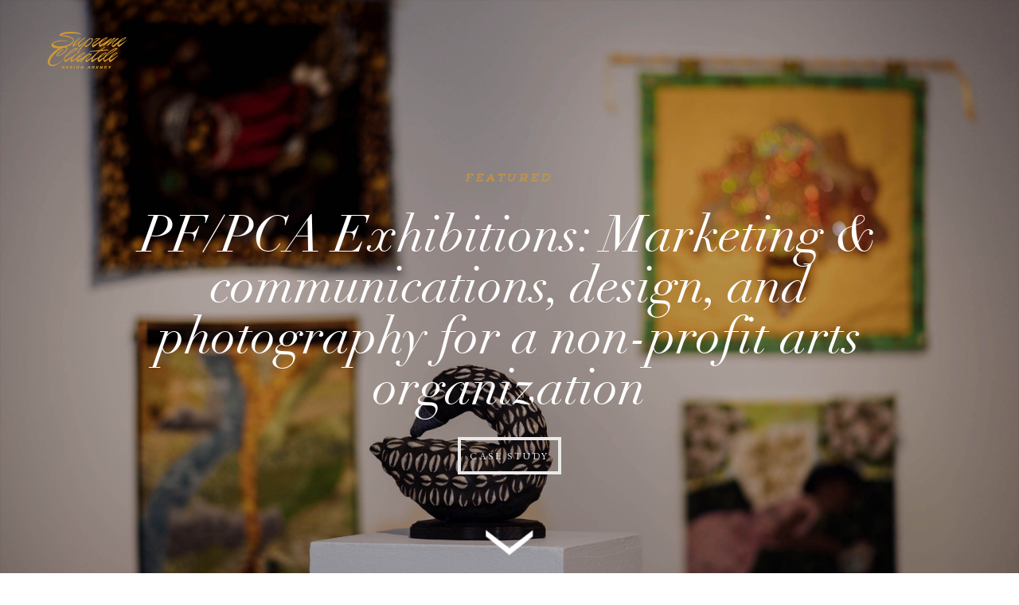

--- FILE ---
content_type: text/html; charset=UTF-8
request_url: https://supremeclientele.co/
body_size: 9088
content:
<!DOCTYPE html>
<html lang="en">

<head>

<meta charset="utf-8">
<meta name="viewport" content="width=device-width, initial-scale=1.0, user-scalable=yes">

<meta name="author" content="sarah huny young">

<meta property="name" content="Supreme Clientele Design Agency / SCDA">
<meta property="og:site_name" content="Supreme Clientele Design Agency / SCDA" />
<meta name="twitter:title" content="Supreme Clientele Design Agency / SCDA">
<meta property="og:title" content="Supreme Clientele Design Agency / SCDA" />

<meta property="og:type" content="website" />
<meta property="twitter:card" content="summary_large_image" />
<meta name="twitter:site" content="@supremecda">
<meta name="twitter:creator" content="@supremecda">
<meta name="twitter:domain" content="supremeclientele.co">

	
<meta name="description" content="Supreme Clientele Design Agency partners with likeminded daydreamers, tastemakers, and creatives to produce responsive websites, visual identities, promo materials, ad campaigns, and more." />
<meta property="og:description" content="Supreme Clientele Design Agency partners with likeminded daydreamers, tastemakers, and creatives to produce responsive websites, visual identities, promo materials, ad campaigns, and more." />
<meta name="twitter:description" content="Supreme Clientele Design Agency partners with likeminded daydreamers, tastemakers, and creatives to produce responsive websites, visual identities, promo materials, ad campaigns, and more.">

<meta property="image" content="/wp-content/themes/supremeclientele/media/share-img.jpg" />
<meta property="og:image" content="http://supremeclientele.co/wp-content/themes/supremeclientele/media/share-img.jpg" />
<meta property="og:image:secure" content="http://supremeclientele.co/wp-content/themes/supremeclientele/media/share-img.jpg" />
<meta name="twitter:image" content="/wp-content/themes/supremeclientele/media/share-img-twitter.jpg" />


<meta property="og:image:type" content="image/jpeg">
<meta name="twitter:image:width" content="1200">
<meta name="twitter:image:height" content="600">
<meta property="og:image:width" content="1200">
<meta property="og:image:height" content="630">

<meta name="google-site-verification" content="8903plCmy1JWy8imqrmgWT-gbe2fvnbRuY6vsOaXnwY" />

<link rel="shortcut icon" type="image/x-icon" href="/wp-content/themes/supremeclientele/media/favicon.png" />
<link rel="apple-touch-icon-precomposed" sizes="152x152" href="/wp-content/themes/supremeclientele/media/icon_152x152.png">
<link rel="apple-touch-icon-precomposed" sizes="144x144" href="/wp-content/themes/supremeclientele/media/icon_144x144.png">
<link rel="apple-touch-icon-precomposed" sizes="114x114" href="/wp-content/themes/supremeclientele/media/icon_114x114.png">
<link rel="apple-touch-icon-precomposed" sizes="72x72" href="/wp-content/themes/supremeclientele/media/icon_72x72.png">
<link rel="apple-touch-icon-precomposed" href="/wp-content/themes/supremeclientele/media/icon_57x57.png">

<title>
	Supreme Clientele Design Agency / SCDA</title>

<link href='http://fonts.googleapis.com/css?family=Crimson+Text:400,700,400italic' rel='stylesheet' type='text/css'>
<link href='https://fonts.googleapis.com/css?family=EB+Garamond' rel='stylesheet' type='text/css'>
<link rel="stylesheet" href="https://cdnjs.cloudflare.com/ajax/libs/font-awesome/4.7.0/css/font-awesome.min.css">

<meta name='robots' content='max-image-preview:large' />
<link rel='dns-prefetch' href='//code.jquery.com' />
<link rel='stylesheet' id='wp-block-library-css' href='https://supremeclientele.co/wp-includes/css/dist/block-library/style.min.css?ver=6.3.7' type='text/css' media='all' />
<style id='classic-theme-styles-inline-css' type='text/css'>
/*! This file is auto-generated */
.wp-block-button__link{color:#fff;background-color:#32373c;border-radius:9999px;box-shadow:none;text-decoration:none;padding:calc(.667em + 2px) calc(1.333em + 2px);font-size:1.125em}.wp-block-file__button{background:#32373c;color:#fff;text-decoration:none}
</style>
<style id='global-styles-inline-css' type='text/css'>
body{--wp--preset--color--black: #000000;--wp--preset--color--cyan-bluish-gray: #abb8c3;--wp--preset--color--white: #ffffff;--wp--preset--color--pale-pink: #f78da7;--wp--preset--color--vivid-red: #cf2e2e;--wp--preset--color--luminous-vivid-orange: #ff6900;--wp--preset--color--luminous-vivid-amber: #fcb900;--wp--preset--color--light-green-cyan: #7bdcb5;--wp--preset--color--vivid-green-cyan: #00d084;--wp--preset--color--pale-cyan-blue: #8ed1fc;--wp--preset--color--vivid-cyan-blue: #0693e3;--wp--preset--color--vivid-purple: #9b51e0;--wp--preset--gradient--vivid-cyan-blue-to-vivid-purple: linear-gradient(135deg,rgba(6,147,227,1) 0%,rgb(155,81,224) 100%);--wp--preset--gradient--light-green-cyan-to-vivid-green-cyan: linear-gradient(135deg,rgb(122,220,180) 0%,rgb(0,208,130) 100%);--wp--preset--gradient--luminous-vivid-amber-to-luminous-vivid-orange: linear-gradient(135deg,rgba(252,185,0,1) 0%,rgba(255,105,0,1) 100%);--wp--preset--gradient--luminous-vivid-orange-to-vivid-red: linear-gradient(135deg,rgba(255,105,0,1) 0%,rgb(207,46,46) 100%);--wp--preset--gradient--very-light-gray-to-cyan-bluish-gray: linear-gradient(135deg,rgb(238,238,238) 0%,rgb(169,184,195) 100%);--wp--preset--gradient--cool-to-warm-spectrum: linear-gradient(135deg,rgb(74,234,220) 0%,rgb(151,120,209) 20%,rgb(207,42,186) 40%,rgb(238,44,130) 60%,rgb(251,105,98) 80%,rgb(254,248,76) 100%);--wp--preset--gradient--blush-light-purple: linear-gradient(135deg,rgb(255,206,236) 0%,rgb(152,150,240) 100%);--wp--preset--gradient--blush-bordeaux: linear-gradient(135deg,rgb(254,205,165) 0%,rgb(254,45,45) 50%,rgb(107,0,62) 100%);--wp--preset--gradient--luminous-dusk: linear-gradient(135deg,rgb(255,203,112) 0%,rgb(199,81,192) 50%,rgb(65,88,208) 100%);--wp--preset--gradient--pale-ocean: linear-gradient(135deg,rgb(255,245,203) 0%,rgb(182,227,212) 50%,rgb(51,167,181) 100%);--wp--preset--gradient--electric-grass: linear-gradient(135deg,rgb(202,248,128) 0%,rgb(113,206,126) 100%);--wp--preset--gradient--midnight: linear-gradient(135deg,rgb(2,3,129) 0%,rgb(40,116,252) 100%);--wp--preset--font-size--small: 13px;--wp--preset--font-size--medium: 20px;--wp--preset--font-size--large: 36px;--wp--preset--font-size--x-large: 42px;--wp--preset--spacing--20: 0.44rem;--wp--preset--spacing--30: 0.67rem;--wp--preset--spacing--40: 1rem;--wp--preset--spacing--50: 1.5rem;--wp--preset--spacing--60: 2.25rem;--wp--preset--spacing--70: 3.38rem;--wp--preset--spacing--80: 5.06rem;--wp--preset--shadow--natural: 6px 6px 9px rgba(0, 0, 0, 0.2);--wp--preset--shadow--deep: 12px 12px 50px rgba(0, 0, 0, 0.4);--wp--preset--shadow--sharp: 6px 6px 0px rgba(0, 0, 0, 0.2);--wp--preset--shadow--outlined: 6px 6px 0px -3px rgba(255, 255, 255, 1), 6px 6px rgba(0, 0, 0, 1);--wp--preset--shadow--crisp: 6px 6px 0px rgba(0, 0, 0, 1);}:where(.is-layout-flex){gap: 0.5em;}:where(.is-layout-grid){gap: 0.5em;}body .is-layout-flow > .alignleft{float: left;margin-inline-start: 0;margin-inline-end: 2em;}body .is-layout-flow > .alignright{float: right;margin-inline-start: 2em;margin-inline-end: 0;}body .is-layout-flow > .aligncenter{margin-left: auto !important;margin-right: auto !important;}body .is-layout-constrained > .alignleft{float: left;margin-inline-start: 0;margin-inline-end: 2em;}body .is-layout-constrained > .alignright{float: right;margin-inline-start: 2em;margin-inline-end: 0;}body .is-layout-constrained > .aligncenter{margin-left: auto !important;margin-right: auto !important;}body .is-layout-constrained > :where(:not(.alignleft):not(.alignright):not(.alignfull)){max-width: var(--wp--style--global--content-size);margin-left: auto !important;margin-right: auto !important;}body .is-layout-constrained > .alignwide{max-width: var(--wp--style--global--wide-size);}body .is-layout-flex{display: flex;}body .is-layout-flex{flex-wrap: wrap;align-items: center;}body .is-layout-flex > *{margin: 0;}body .is-layout-grid{display: grid;}body .is-layout-grid > *{margin: 0;}:where(.wp-block-columns.is-layout-flex){gap: 2em;}:where(.wp-block-columns.is-layout-grid){gap: 2em;}:where(.wp-block-post-template.is-layout-flex){gap: 1.25em;}:where(.wp-block-post-template.is-layout-grid){gap: 1.25em;}.has-black-color{color: var(--wp--preset--color--black) !important;}.has-cyan-bluish-gray-color{color: var(--wp--preset--color--cyan-bluish-gray) !important;}.has-white-color{color: var(--wp--preset--color--white) !important;}.has-pale-pink-color{color: var(--wp--preset--color--pale-pink) !important;}.has-vivid-red-color{color: var(--wp--preset--color--vivid-red) !important;}.has-luminous-vivid-orange-color{color: var(--wp--preset--color--luminous-vivid-orange) !important;}.has-luminous-vivid-amber-color{color: var(--wp--preset--color--luminous-vivid-amber) !important;}.has-light-green-cyan-color{color: var(--wp--preset--color--light-green-cyan) !important;}.has-vivid-green-cyan-color{color: var(--wp--preset--color--vivid-green-cyan) !important;}.has-pale-cyan-blue-color{color: var(--wp--preset--color--pale-cyan-blue) !important;}.has-vivid-cyan-blue-color{color: var(--wp--preset--color--vivid-cyan-blue) !important;}.has-vivid-purple-color{color: var(--wp--preset--color--vivid-purple) !important;}.has-black-background-color{background-color: var(--wp--preset--color--black) !important;}.has-cyan-bluish-gray-background-color{background-color: var(--wp--preset--color--cyan-bluish-gray) !important;}.has-white-background-color{background-color: var(--wp--preset--color--white) !important;}.has-pale-pink-background-color{background-color: var(--wp--preset--color--pale-pink) !important;}.has-vivid-red-background-color{background-color: var(--wp--preset--color--vivid-red) !important;}.has-luminous-vivid-orange-background-color{background-color: var(--wp--preset--color--luminous-vivid-orange) !important;}.has-luminous-vivid-amber-background-color{background-color: var(--wp--preset--color--luminous-vivid-amber) !important;}.has-light-green-cyan-background-color{background-color: var(--wp--preset--color--light-green-cyan) !important;}.has-vivid-green-cyan-background-color{background-color: var(--wp--preset--color--vivid-green-cyan) !important;}.has-pale-cyan-blue-background-color{background-color: var(--wp--preset--color--pale-cyan-blue) !important;}.has-vivid-cyan-blue-background-color{background-color: var(--wp--preset--color--vivid-cyan-blue) !important;}.has-vivid-purple-background-color{background-color: var(--wp--preset--color--vivid-purple) !important;}.has-black-border-color{border-color: var(--wp--preset--color--black) !important;}.has-cyan-bluish-gray-border-color{border-color: var(--wp--preset--color--cyan-bluish-gray) !important;}.has-white-border-color{border-color: var(--wp--preset--color--white) !important;}.has-pale-pink-border-color{border-color: var(--wp--preset--color--pale-pink) !important;}.has-vivid-red-border-color{border-color: var(--wp--preset--color--vivid-red) !important;}.has-luminous-vivid-orange-border-color{border-color: var(--wp--preset--color--luminous-vivid-orange) !important;}.has-luminous-vivid-amber-border-color{border-color: var(--wp--preset--color--luminous-vivid-amber) !important;}.has-light-green-cyan-border-color{border-color: var(--wp--preset--color--light-green-cyan) !important;}.has-vivid-green-cyan-border-color{border-color: var(--wp--preset--color--vivid-green-cyan) !important;}.has-pale-cyan-blue-border-color{border-color: var(--wp--preset--color--pale-cyan-blue) !important;}.has-vivid-cyan-blue-border-color{border-color: var(--wp--preset--color--vivid-cyan-blue) !important;}.has-vivid-purple-border-color{border-color: var(--wp--preset--color--vivid-purple) !important;}.has-vivid-cyan-blue-to-vivid-purple-gradient-background{background: var(--wp--preset--gradient--vivid-cyan-blue-to-vivid-purple) !important;}.has-light-green-cyan-to-vivid-green-cyan-gradient-background{background: var(--wp--preset--gradient--light-green-cyan-to-vivid-green-cyan) !important;}.has-luminous-vivid-amber-to-luminous-vivid-orange-gradient-background{background: var(--wp--preset--gradient--luminous-vivid-amber-to-luminous-vivid-orange) !important;}.has-luminous-vivid-orange-to-vivid-red-gradient-background{background: var(--wp--preset--gradient--luminous-vivid-orange-to-vivid-red) !important;}.has-very-light-gray-to-cyan-bluish-gray-gradient-background{background: var(--wp--preset--gradient--very-light-gray-to-cyan-bluish-gray) !important;}.has-cool-to-warm-spectrum-gradient-background{background: var(--wp--preset--gradient--cool-to-warm-spectrum) !important;}.has-blush-light-purple-gradient-background{background: var(--wp--preset--gradient--blush-light-purple) !important;}.has-blush-bordeaux-gradient-background{background: var(--wp--preset--gradient--blush-bordeaux) !important;}.has-luminous-dusk-gradient-background{background: var(--wp--preset--gradient--luminous-dusk) !important;}.has-pale-ocean-gradient-background{background: var(--wp--preset--gradient--pale-ocean) !important;}.has-electric-grass-gradient-background{background: var(--wp--preset--gradient--electric-grass) !important;}.has-midnight-gradient-background{background: var(--wp--preset--gradient--midnight) !important;}.has-small-font-size{font-size: var(--wp--preset--font-size--small) !important;}.has-medium-font-size{font-size: var(--wp--preset--font-size--medium) !important;}.has-large-font-size{font-size: var(--wp--preset--font-size--large) !important;}.has-x-large-font-size{font-size: var(--wp--preset--font-size--x-large) !important;}
.wp-block-navigation a:where(:not(.wp-element-button)){color: inherit;}
:where(.wp-block-post-template.is-layout-flex){gap: 1.25em;}:where(.wp-block-post-template.is-layout-grid){gap: 1.25em;}
:where(.wp-block-columns.is-layout-flex){gap: 2em;}:where(.wp-block-columns.is-layout-grid){gap: 2em;}
.wp-block-pullquote{font-size: 1.5em;line-height: 1.6;}
</style>
<link rel='stylesheet' id='mightyslider-css' href='https://supremeclientele.co/wp-content/cache/autoptimize/css/autoptimize_single_404627f96049f3a58fdc15455ad76e30.css?ver=6.3.7' type='text/css' media='all' />
<link rel='stylesheet' id='lightbox-css' href='https://supremeclientele.co/wp-content/cache/autoptimize/css/autoptimize_single_66e7acc829129b42544a87f5cd4b468e.css?ver=6.3.7' type='text/css' media='all' />
<link rel='stylesheet' id='font-gist-css' href='https://supremeclientele.co/wp-content/cache/autoptimize/css/autoptimize_single_1b2e8303517a2cb8ec7a693984f61e91.css?ver=6.3.7' type='text/css' media='all' />
<link rel='stylesheet' id='default-style-css' href='https://supremeclientele.co/wp-content/cache/autoptimize/css/autoptimize_single_a2b7bae55347ecf1d665ee59c374430f.css?ver=6.3.7' type='text/css' media='all' />
<script defer type='text/javascript' src='https://code.jquery.com/jquery-latest.min.js' id='jquery-js'></script>
<link rel="https://api.w.org/" href="https://supremeclientele.co/wp-json/" /><link rel="EditURI" type="application/rsd+xml" title="RSD" href="https://supremeclientele.co/xmlrpc.php?rsd" />
<meta name="generator" content="WordPress 6.3.7" />
<script>
  (function(i,s,o,g,r,a,m){i['GoogleAnalyticsObject']=r;i[r]=i[r]||function(){
  (i[r].q=i[r].q||[]).push(arguments)},i[r].l=1*new Date();a=s.createElement(o),
  m=s.getElementsByTagName(o)[0];a.async=1;a.src=g;m.parentNode.insertBefore(a,m)
  })(window,document,'script','//www.google-analytics.com/analytics.js','ga');

  ga('create', 'UA-55102068-3', 'auto');
  ga('send', 'pageview');

</script>
</head>
<body id="homepage" class=landing>
	
<div id="bg">
	
			
		
		<div id="featureCover">
		
		<div class="coverLogo"></div>
		
		<div class="down"><a href="#about"><img src="/wp-content/themes/supremeclientele/media/arrow_down.svg" alt="Scroll Down" /></a></div>
		
		<div id="contentblock">
			
			<div class="coverBlurb">
				
				<p>Featured</p>
			
				<h3><a href="https://supremeclientele.co/pfpca-exhibitions/">PF/PCA Exhibitions: Marketing & communications, design, and photography for a non-profit arts organization</a></h3>
			
				<button><a href="https://supremeclientele.co/pfpca-exhibitions/">Case Study</a></button>
		
			</div><!-- END coverBlurb -->
		
			<div class="coverImg" style="background-image: url(https://supremeclientele.co/wp-content/uploads/2018/09/pfpca-exhibitions-cover.jpg)"><a href="https://supremeclientele.co/pfpca-exhibitions/"></a></div>
		
		</div><!-- END contentblock -->
		
	</div><!-- END featureCover -->
			
		
	<!-- end if is_home -->

	<div id="site">
		
		<header id="header">
		
			<h1><a href="/">Supreme Clientele Design Agency</a></h1>
		
						<div id="masterNav">
			
				<div id="navclick">
					<a href="javascript::">
						<span class="row"></span>
						<span class="row"></span>
						<span class="row"></span>
					</a>
				</div>
		
				<nav id="nav">

					<ul>
												<li><a href="#about">About</a></li>
						<li><a href="#work">Work</a></li>
						<!--<li><a href="#me">Me</a></li>-->
						
												<!--<li><a href="#press">Press</a></li>-->
												
						<li><a href="#at">@</a></li>
											</ul>

				</nav>

			</div><!-- END masterNav -->		
		</header>
		
		<div id="about">
			
			<h2>Supreme Clientele Design Agency partners with likeminded daydreamers, trendsetters, and disrupters to produce marketing campaigns, social media strategies, brand manuals, and more.</h2>
			
			<div class="cols">
				
				<div class="block">
					<div class="this">Founded</div>
					<div class="that">4/10/14<span class="fineprint">(issa palindrome)</span></div>
				</div><!-- END block -->
				
				<div class="block">
					<div class="this">Headquarters</div>
					<div class="that">Steel City<span class="fineprint">(Pittsburgh, PA)</span></div>
				</div><!-- END block -->
				
				<div class="block">
					<div class="this">Members</div>
					<div class="that">One-woman show<span class="fineprint">(I slay)</span></div>
				</div><!-- END block -->
				
			</div><!-- END cols -->
			
		</div><!-- END about -->
		
		<h4 id="work">Selected Works</h4>
		
		<div id="container">
			
							
			<div class="post">
				
				<div class="contentblock">
				
					<div class="postimg"><a href="https://supremeclientele.co/what-doesnt-kill-you-makes-you-blacker/"><img width="1000" height="1200" src="https://supremeclientele.co/wp-content/uploads/2019/05/what-doesnt-kill-you-makes-you-blacker-featured.jpg" class="attachment-full size-full wp-post-image" alt="" decoding="async" fetchpriority="high" srcset="https://supremeclientele.co/wp-content/uploads/2019/05/what-doesnt-kill-you-makes-you-blacker-featured.jpg 1000w, https://supremeclientele.co/wp-content/uploads/2019/05/what-doesnt-kill-you-makes-you-blacker-featured-250x300.jpg 250w, https://supremeclientele.co/wp-content/uploads/2019/05/what-doesnt-kill-you-makes-you-blacker-featured-435x522.jpg 435w, https://supremeclientele.co/wp-content/uploads/2019/05/what-doesnt-kill-you-makes-you-blacker-featured-768x922.jpg 768w, https://supremeclientele.co/wp-content/uploads/2019/05/what-doesnt-kill-you-makes-you-blacker-featured-888x1066.jpg 888w" sizes="(max-width: 1000px) 100vw, 1000px" /></a></div>
					
					<div class="deets">
					
						<h3
						 class="long"						><a href="https://supremeclientele.co/what-doesnt-kill-you-makes-you-blacker/">What Doesn&#8217;t Kill You Makes You Blacker</a></h3>

						<p>Book jacket design and author photo for the debut memoir (Ecco/Harper Collins) by award-winning writer, editor, and satirist Damon Young.</p>
					
					</div><!-- END deets -->
					
				</div><!-- END contentblock -->
				
			</div><!-- END post -->
			
							
			<div class="post">
				
				<div class="contentblock">
				
					<div class="postimg"><a href="https://supremeclientele.co/cmoa-caa/"><img width="1000" height="1200" src="https://supremeclientele.co/wp-content/uploads/2019/05/CAA-feature.jpg" class="attachment-full size-full wp-post-image" alt="" decoding="async" srcset="https://supremeclientele.co/wp-content/uploads/2019/05/CAA-feature.jpg 1000w, https://supremeclientele.co/wp-content/uploads/2019/05/CAA-feature-250x300.jpg 250w, https://supremeclientele.co/wp-content/uploads/2019/05/CAA-feature-435x522.jpg 435w, https://supremeclientele.co/wp-content/uploads/2019/05/CAA-feature-768x922.jpg 768w, https://supremeclientele.co/wp-content/uploads/2019/05/CAA-feature-888x1066.jpg 888w" sizes="(max-width: 1000px) 100vw, 1000px" /></a></div>
					
					<div class="deets">
					
						<h3
												><a href="https://supremeclientele.co/cmoa-caa/">Carnegie Art Associates</a></h3>

						<p>Marketing, PR, consulting, and art direction as an executive board member for a new membership and programming tier at Carnegie Museum of Art.</p>
					
					</div><!-- END deets -->
					
				</div><!-- END contentblock -->
				
			</div><!-- END post -->
			
							
			<div class="post">
				
				<div class="contentblock">
				
					<div class="postimg"><a href="https://supremeclientele.co/the-world-is-ours/"><img width="1000" height="1200" src="https://supremeclientele.co/wp-content/uploads/2019/05/the-world-is-ours-featured.jpg" class="attachment-full size-full wp-post-image" alt="" decoding="async" srcset="https://supremeclientele.co/wp-content/uploads/2019/05/the-world-is-ours-featured.jpg 1000w, https://supremeclientele.co/wp-content/uploads/2019/05/the-world-is-ours-featured-250x300.jpg 250w, https://supremeclientele.co/wp-content/uploads/2019/05/the-world-is-ours-featured-435x522.jpg 435w, https://supremeclientele.co/wp-content/uploads/2019/05/the-world-is-ours-featured-768x922.jpg 768w, https://supremeclientele.co/wp-content/uploads/2019/05/the-world-is-ours-featured-888x1066.jpg 888w" sizes="(max-width: 1000px) 100vw, 1000px" /></a></div>
					
					<div class="deets">
					
						<h3
												><a href="https://supremeclientele.co/the-world-is-ours/">The World is Ours</a></h3>

						<p>Creative direction, branding, packaging design, graphic design, photography, &amp; promo for a craft beer collab that debuted at Fresh Fest 2018, the nation's first Black brewery festival.</p>
					
					</div><!-- END deets -->
					
				</div><!-- END contentblock -->
				
			</div><!-- END post -->
			
							
			<div class="post">
				
				<div class="contentblock">
				
					<div class="postimg"><a href="https://supremeclientele.co/pfpca-exhibitions/"><img width="1000" height="1200" src="https://supremeclientele.co/wp-content/uploads/2018/09/pfpca-exhibitions-featured.jpg" class="attachment-full size-full wp-post-image" alt="" decoding="async" srcset="https://supremeclientele.co/wp-content/uploads/2018/09/pfpca-exhibitions-featured.jpg 1000w, https://supremeclientele.co/wp-content/uploads/2018/09/pfpca-exhibitions-featured-250x300.jpg 250w, https://supremeclientele.co/wp-content/uploads/2018/09/pfpca-exhibitions-featured-435x522.jpg 435w, https://supremeclientele.co/wp-content/uploads/2018/09/pfpca-exhibitions-featured-768x922.jpg 768w, https://supremeclientele.co/wp-content/uploads/2018/09/pfpca-exhibitions-featured-888x1066.jpg 888w" sizes="(max-width: 1000px) 100vw, 1000px" /></a></div>
					
					<div class="deets">
					
						<h3
												><a href="https://supremeclientele.co/pfpca-exhibitions/">PF/PCA Exhibitions</a></h3>

						<p>Marketing, public relations, copywriting, social media content creation, graphic design, photography, and videography for an non-profit arts organization's exhibitions program.</p>
					
					</div><!-- END deets -->
					
				</div><!-- END contentblock -->
				
			</div><!-- END post -->
			
							
			<div class="post">
				
				<div class="contentblock">
				
					<div class="postimg"><a href="https://supremeclientele.co/filmmakers-cinema/"><img width="1000" height="1200" src="https://supremeclientele.co/wp-content/uploads/2018/09/filmmakers-featured.jpg" class="attachment-full size-full wp-post-image" alt="" decoding="async" srcset="https://supremeclientele.co/wp-content/uploads/2018/09/filmmakers-featured.jpg 1000w, https://supremeclientele.co/wp-content/uploads/2018/09/filmmakers-featured-250x300.jpg 250w, https://supremeclientele.co/wp-content/uploads/2018/09/filmmakers-featured-435x522.jpg 435w, https://supremeclientele.co/wp-content/uploads/2018/09/filmmakers-featured-768x922.jpg 768w, https://supremeclientele.co/wp-content/uploads/2018/09/filmmakers-featured-888x1066.jpg 888w" sizes="(max-width: 1000px) 100vw, 1000px" /></a></div>
					
					<div class="deets">
					
						<h3
												><a href="https://supremeclientele.co/filmmakers-cinema/">Pittsburgh Filmmakers Cinema</a></h3>

						<p>Marketing, public relations, copywriting, social media content creation, graphic design, photography, and videography for an non-profit arts organization's cinema program.</p>
					
					</div><!-- END deets -->
					
				</div><!-- END contentblock -->
				
			</div><!-- END post -->
			
							
			<div class="post">
				
				<div class="contentblock">
				
					<div class="postimg"><a href="https://supremeclientele.co/pfpca-education/"><img width="1542" height="1850" src="https://supremeclientele.co/wp-content/uploads/2018/09/pfpca-education-featured.jpg" class="attachment-full size-full wp-post-image" alt="" decoding="async" srcset="https://supremeclientele.co/wp-content/uploads/2018/09/pfpca-education-featured.jpg 1542w, https://supremeclientele.co/wp-content/uploads/2018/09/pfpca-education-featured-250x300.jpg 250w, https://supremeclientele.co/wp-content/uploads/2018/09/pfpca-education-featured-435x522.jpg 435w, https://supremeclientele.co/wp-content/uploads/2018/09/pfpca-education-featured-768x921.jpg 768w, https://supremeclientele.co/wp-content/uploads/2018/09/pfpca-education-featured-888x1065.jpg 888w" sizes="(max-width: 1542px) 100vw, 1542px" /></a></div>
					
					<div class="deets">
					
						<h3
												><a href="https://supremeclientele.co/pfpca-education/">PF/PCA Education</a></h3>

						<p>Marketing, public relations, project management, social media content creation, graphic design, and photography for a non-profit arts organization's visual arts schools and fellowship programs.</p>
					
					</div><!-- END deets -->
					
				</div><!-- END contentblock -->
				
			</div><!-- END post -->
			
							
			<div class="post">
				
				<div class="contentblock">
				
					<div class="postimg"><a href="https://supremeclientele.co/pca-shop/"><img width="1000" height="1200" src="https://supremeclientele.co/wp-content/uploads/2018/11/pca-store-featured.jpg" class="attachment-full size-full wp-post-image" alt="" decoding="async" srcset="https://supremeclientele.co/wp-content/uploads/2018/11/pca-store-featured.jpg 1000w, https://supremeclientele.co/wp-content/uploads/2018/11/pca-store-featured-250x300.jpg 250w, https://supremeclientele.co/wp-content/uploads/2018/11/pca-store-featured-435x522.jpg 435w, https://supremeclientele.co/wp-content/uploads/2018/11/pca-store-featured-768x922.jpg 768w, https://supremeclientele.co/wp-content/uploads/2018/11/pca-store-featured-888x1066.jpg 888w" sizes="(max-width: 1000px) 100vw, 1000px" /></a></div>
					
					<div class="deets">
					
						<h3
						 class="long"						><a href="https://supremeclientele.co/pca-shop/">Pittsburgh Center for the Arts Shop</a></h3>

						<p>Marketing, PR, social media content creation, graphic design, and product photography for a store representing over 200 artists located within the most prominent art gallery in the region.</p>
					
					</div><!-- END deets -->
					
				</div><!-- END contentblock -->
				
			</div><!-- END post -->
			
							
			<div class="post">
				
				<div class="contentblock">
				
					<div class="postimg"><a href="https://supremeclientele.co/black-youth-project/"><img width="722" height="815" src="https://supremeclientele.co/wp-content/uploads/2018/05/blackyouthproject-featured.jpg" class="attachment-full size-full wp-post-image" alt="" decoding="async" srcset="https://supremeclientele.co/wp-content/uploads/2018/05/blackyouthproject-featured.jpg 722w, https://supremeclientele.co/wp-content/uploads/2018/05/blackyouthproject-featured-250x282.jpg 250w, https://supremeclientele.co/wp-content/uploads/2018/05/blackyouthproject-featured-435x491.jpg 435w" sizes="(max-width: 722px) 100vw, 722px" /></a></div>
					
					<div class="deets">
					
						<h3
												><a href="https://supremeclientele.co/black-youth-project/">Black Youth Project</a></h3>

						<p>UX/UI design, front end dev, and a custom Wordpress theme for an online platform that highlights the voices, experiences, and ideas of Black youth ages 18-30.</p>
					
					</div><!-- END deets -->
					
				</div><!-- END contentblock -->
				
			</div><!-- END post -->
			
							
			<div class="post">
				
				<div class="contentblock">
				
					<div class="postimg"><a href="https://supremeclientele.co/black-to-the-future/"><img width="722" height="815" src="https://supremeclientele.co/wp-content/uploads/2017/04/black-to-the-future-featured.jpg" class="attachment-full size-full wp-post-image" alt="" decoding="async" srcset="https://supremeclientele.co/wp-content/uploads/2017/04/black-to-the-future-featured.jpg 722w, https://supremeclientele.co/wp-content/uploads/2017/04/black-to-the-future-featured-250x282.jpg 250w, https://supremeclientele.co/wp-content/uploads/2017/04/black-to-the-future-featured-435x491.jpg 435w" sizes="(max-width: 722px) 100vw, 722px" /></a></div>
					
					<div class="deets">
					
						<h3
												><a href="https://supremeclientele.co/black-to-the-future/">Black to the Future</a></h3>

						<p>Art direction and graphic design for a human rights and reproductive justice organization's annual fundraising gala.</p>
					
					</div><!-- END deets -->
					
				</div><!-- END contentblock -->
				
			</div><!-- END post -->
			
							
			<div class="post">
				
				<div class="contentblock">
				
					<div class="postimg"><a href="https://supremeclientele.co/durand-bernarr/"><img width="1000" height="1185" src="https://supremeclientele.co/wp-content/uploads/2017/04/durand-featured.jpg" class="attachment-full size-full wp-post-image" alt="" decoding="async" srcset="https://supremeclientele.co/wp-content/uploads/2017/04/durand-featured.jpg 1000w, https://supremeclientele.co/wp-content/uploads/2017/04/durand-featured-250x296.jpg 250w, https://supremeclientele.co/wp-content/uploads/2017/04/durand-featured-435x515.jpg 435w, https://supremeclientele.co/wp-content/uploads/2017/04/durand-featured-768x910.jpg 768w, https://supremeclientele.co/wp-content/uploads/2017/04/durand-featured-888x1052.jpg 888w" sizes="(max-width: 1000px) 100vw, 1000px" /></a></div>
					
					<div class="deets">
					
						<h3
												><a href="https://supremeclientele.co/durand-bernarr/">Durand Bernarr</a></h3>

						<p>Creative Direction, styling, photography, EP booklet design, UX/UI design, front end dev, and a custom Wordpress theme for singer/songwriter and Erykah Badu background vocalist Durand Bernarr.</p>
					
					</div><!-- END deets -->
					
				</div><!-- END contentblock -->
				
			</div><!-- END post -->
			
							
			<div class="post">
				
				<div class="contentblock">
				
					<div class="postimg"><a href="https://supremeclientele.co/1839mag/"><img width="1000" height="976" src="https://supremeclientele.co/wp-content/uploads/2015/10/1839-featured.jpg" class="attachment-full size-full wp-post-image" alt="" decoding="async" srcset="https://supremeclientele.co/wp-content/uploads/2015/10/1839-featured.jpg 1000w, https://supremeclientele.co/wp-content/uploads/2015/10/1839-featured-250x244.jpg 250w, https://supremeclientele.co/wp-content/uploads/2015/10/1839-featured-435x425.jpg 435w, https://supremeclientele.co/wp-content/uploads/2015/10/1839-featured-768x750.jpg 768w, https://supremeclientele.co/wp-content/uploads/2015/10/1839-featured-888x867.jpg 888w" sizes="(max-width: 1000px) 100vw, 1000px" /></a></div>
					
					<div class="deets">
					
						<h3
												><a href="https://supremeclientele.co/1839mag/">1839 Mag</a></h3>

						<p>Creative direction, photography &amp; photo editing, social media management, UX/UI design &amp; dev, identity, branding, and custom WordPress theme for a Pittsburgh-based Black arts and culture magazine.</p>
					
					</div><!-- END deets -->
					
				</div><!-- END contentblock -->
				
			</div><!-- END post -->
			
						
		</div><!-- END container -->
		
		<div id="see-more"><h4 class="button"><a href="/archived">Archived Projects</a></h4></div>
		
		<div id="me">
			
			<h4>Me</h4>
			
			<div class="contentblock">
				
				<div class="thumb"><img width="750" height="764" src="https://supremeclientele.co/wp-content/uploads/2015/06/IMG_9446.jpg" class="attachment-full size-full wp-post-image" alt="" decoding="async" srcset="https://supremeclientele.co/wp-content/uploads/2015/06/IMG_9446.jpg 750w, https://supremeclientele.co/wp-content/uploads/2015/06/IMG_9446-250x255.jpg 250w, https://supremeclientele.co/wp-content/uploads/2015/06/IMG_9446-435x443.jpg 435w" sizes="(max-width: 750px) 100vw, 750px" /></div>
				
				<div class="bio">
					
					<h5>sarah huny young</h5>
					<span class="fineprint">Creative Director</span>
					
										<p>sarah huny young is a creative director, visual artist, <a href="https://shooter.hunyyoung.com" rel="noopener" target="_blank">photographer</a>, event curator, and DJ. Born in Denver and bred in NYC, huny previously enjoyed senior and director tenures at BET/Viacom and VIBE Magazine before moving to Pittsburgh to form start-up agency Supreme Clientele. More recently, huny served as Director of Marketing &amp; Communications at <a href="/tag/pfpca/">Pittsburgh Filmmakers / Center for the Arts</a>, a non-profit arts organization, and has contributed to Pittsburgh City Paper as a <a href="https://shooter.hunyyoung.com/pittsburgh-city-paper" target="_blank">freelance photographer</a>. Currently, her event collective, <a href="https://fb.me/spreaddarkness" target="_blank" title="Darkness is Spreading">Darkness is Spreading</a>, is in residence at Ace Hotel Pittsburgh and <a href="fb.me/allsummr" target="_blank">Allsummr</a>.</p>
<p>A veteran of the tech industry, huny launched her first website in 1999 and is roundly considered a web design pioneer. Her expansive projects over the years include <a href="/womens-freedom-conference/">The Women’s Freedom Conference</a>: a 12-hour digital conference that centered women of color worldwide; <a href="/1839mag/">1839</a>: a Pittsburgh-based magazine that offered a nuanced perspective of race, politics, the arts, and culture in the city and beyond; and <a href="https://americanwoman.co/" target="_blank" rel="noopener">AMERICAN WOMAN</a>, an award-winning portrait and documentary series about Black American women that received the Advancing Black Arts in Pittsburgh grant in 2016. AMERICAN WOMAN has been on-view at Ace Hotel Pittsburgh (Feb &#8211; June 2018) and Manchester Craftsmen&#8217;s Guild as part of the <a href="https://www.pghcitypaper.com/pittsburgh/action-movement-revolution-exhibit-showcases-diverse-styles-of-local-photographers/Content?oid=13839762" rel="noopener" target="_blank"><em>Action.Movement.Revolution</em></a> exhibition (Jan 14 &#8211; April 5, 2019).</p>
<p>huny is a graduate of Howard University&#8217;s College of Fine Arts, a founding and executive board member of Carnegie Museum of Art&#8217;s <a href="/cmoa-caa/">Carnegie Art Associates</a>, one of Pittsburgh Post-Gazette’s “12 People to Meet in Pittsburgh 2018”, &#8220;Who&#8217;s Next in Art&#8221; via Incline Magazine, and #72 on The Root 100 (2017), an annual list of the most influential African-Americans.</p>
										
					<ul class="social">
						<li><a class="fa fa-linkedin" href="https://www.linkedin.com/in/sarahhunyyoung" title="linkedin" target="_blank"></a></li>
						<li><a class="fa fa-instagram" href="http://instagram.com/hunyrocks" title="instagram" target="_blank"></a></li>
						<li><a class="fa fa-dribbble" href="http://dribbble.com/huny" title="dribbble" target="_blank"></a></li>
						<li><a class="fa fa-pinterest" href="http://pinterest.com/hunyrocks" title="pinterest" target="_blank"></a></li>
						<li><a class="vsco" href="http://huny.vsco.co" title="vsco" target="_blank"></a></li>
					</ul>
					
				</div><!-- END bio -->
				
				<div class="clear"></div>
				
			</div><!-- END contentblock -->
			
		</div><!-- END me -->
		
				<div id="press">
			
			<h4>Selected Press</h4>
			
			<div class="contentblock">
					
				<div class="press">
					
					<ul>
							
					 	<li>
							<span class="pressLogo"><img src="https://supremeclientele.co/wp-content/uploads/2016/05/next-pgh.png" alt="NEXTPittsburgh" /></span>
							<span class="pressDeets">
								<a href="https://nextpittsburgh.com/latest-news/advancing-black-arts-in-pittsburgh-awards-456000-in-grants-see-the-list-here/" target="_blank">Advancing Black Arts in Pittsburgh awards $456,000 in grants</a><br />
								via NEXTPittsburgh							</span>
						</li>
							
					 	<li>
							<span class="pressLogo"><img src="https://supremeclientele.co/wp-content/uploads/2016/05/city-paper-logo.png" alt="Pittsburgh City Paper" /></span>
							<span class="pressDeets">
								<a href="https://www.pghcitypaper.com/pittsburgh/best-covid-fundraiser-pgh-artists-emergency-fund/BestOf?oid=18126652" target="_blank">Best COVID fundraiser: PGH Artists Emergency Fund</a><br />
								via Pittsburgh City Paper							</span>
						</li>
							
					 	<li>
							<span class="pressLogo"><img src="https://supremeclientele.co/wp-content/uploads/2021/01/nymag.png" alt="NY Mag" /></span>
							<span class="pressDeets">
								<a href="https://nymag.com/strategist/article/wall-art-from-black-artists.html" target="_blank">31 Pieces of Wall Art From Black Artists</a><br />
								via NY Mag							</span>
						</li>
							
					 	<li>
							<span class="pressLogo"><img src="https://supremeclientele.co/wp-content/uploads/2021/01/thecut.png" alt="The Cut" /></span>
							<span class="pressDeets">
								<a href="https://www.thecut.com/2020/09/towards-utopia-print-sale-for-black-trans-folk-and-sex-workers.html" target="_blank">Some ‘Pro-Sex, Anti-Facisct’ Art for Your Walls</a><br />
								via The Cut							</span>
						</li>
							
					 	<li>
							<span class="pressLogo"><img src="https://supremeclientele.co/wp-content/uploads/2016/05/city-paper-logo.png" alt="Pittsburgh City Paper" /></span>
							<span class="pressDeets">
								<a href="https://www.pghcitypaper.com/pittsburgh/pittsburgh-artist-part-of-nationwide-print-sale-benefiting-black-trans-community-and-sex-workers/Content?oid=18021513" target="_blank">Pittsburgh artist part of nationwide print sale benefiting Black trans community and sex workers</a><br />
								via Pittsburgh City Paper							</span>
						</li>
							
					 	<li>
							<span class="pressLogo"><img src="https://supremeclientele.co/wp-content/uploads/2020/08/mefeater.jpg" alt="MEFeater Magazine" /></span>
							<span class="pressDeets">
								<a href="https://www.mefeater.com/25-black-women-photographers-you-should-know-about/" target="_blank">25 Black Women Photographers You Should Know About</a><br />
								via MEFeater Magazine							</span>
						</li>
							
					 	<li>
							<span class="pressLogo"><img src="https://supremeclientele.co/wp-content/uploads/2020/03/pa-capital-star.jpg" alt="Pennsylvania Capital-Star" /></span>
							<span class="pressDeets">
								<a href="https://www.penncapital-star.com/covid-19/emergency-fund-has-raised-more-than-20k-for-pittsburgh-artists-impacted-by-the-covid-19-pandemic/" target="_blank">Emergency fund has raised more than $20K for Pittsburgh artists impacted by the COVID-19 pandemic</a><br />
								via Pennsylvania Capital-Star							</span>
						</li>
							
					 	<li>
							<span class="pressLogo"><img src="https://supremeclientele.co/wp-content/uploads/2020/03/wethos.png" alt="Wethos" /></span>
							<span class="pressDeets">
								<a href="https://www.wethos.co/blog/nmwa-5womenartists" target="_blank">Women’s History Month: #5WomenArtists</a><br />
								via Wethos							</span>
						</li>
							
					 	<li>
							<span class="pressLogo"><img src="https://supremeclientele.co/wp-content/uploads/2016/05/city-paper-logo.png" alt="Pittsburgh City Paper" /></span>
							<span class="pressDeets">
								<a href="https://www.pghcitypaper.com/pittsburgh/darkness-is-spreading-celebrates-its-two-year-anniversary-back-where-it-all-started/Content?oid=16090814" target="_blank">Darkness is Spreading celebrates its two-year anniversary, back where it all started</a><br />
								via Pittsburgh City Paper							</span>
						</li>
							
					 	<li>
							<span class="pressLogo"><img src="https://supremeclientele.co/wp-content/uploads/2016/05/revisionpath.png" alt="Revision Path Podcast" /></span>
							<span class="pressDeets">
								<a href="https://glitch.com/culture/revisionpath-sarah-huny-young/" target="_blank">Episode 305: Sarah Huny Young</a><br />
								via Revision Path Podcast							</span>
						</li>
							
					 	<li>
							<span class="pressLogo"><img src="https://supremeclientele.co/wp-content/uploads/2016/05/city-paper-logo.png" alt="Pittsburgh City Paper" /></span>
							<span class="pressDeets">
								<a href="https://www.pghcitypaper.com/pittsburgh/darkness-is-spreading-throws-statement-party-of-the-summer-with-diaspora-2-dope-20/Content?oid=15330596" target="_blank">Darkness is Spreading throws statement party of the summer with Diaspora 2 Dope 2.0</a><br />
								via Pittsburgh City Paper							</span>
						</li>
							
					 	<li>
							<span class="pressLogo"><img src="https://supremeclientele.co/wp-content/uploads/2016/05/city-paper-logo.png" alt="Pittsburgh City Paper" /></span>
							<span class="pressDeets">
								<a href="https://www.pghcitypaper.com/pittsburgh/action-movement-revolution-exhibit-showcases-diverse-styles-of-local-photographers/Content?oid=13839762" target="_blank">Action Movement Revolution exhibit showcases diverse styles of local photographers</a><br />
								via Pittsburgh City Paper							</span>
						</li>
											</ul>
					
				</div><!-- END press -->
				
			</div><!-- END contentblock -->
			
		</div><!-- END press -->
				
		<div id="at">
			
			<h4>@</h4>
			
			<p>We are not currently accepting new clients.<br />
			<a href="mailto:hi@supremeclientele.co">hi@supremeclientele.co</a></p>
			
		</div><!-- END at -->
			

	</div><!-- END site -->
	
	<div id="backTop"><a href="javascript:;">Back to Top</a></div>
	
</div><!-- END bg -->

<!--<script type="text/javascript" src="/wp-content/themes/supremeclientele/media/js/debug.addIndicators.js"></script>-->

		<!-- Start of StatCounter Code -->
		<script>
			<!--
			var sc_project=10826580;
			var sc_security="af8e8af8";
			var sc_invisible=1;
			var scJsHost = (("https:" == document.location.protocol) ?
				"https://secure." : "http://www.");
			//-->
					</script>
		
<script type="text/javascript"
				src="https://secure.statcounter.com/counter/counter.js"
				async></script>		<noscript><div class="statcounter"><a title="web analytics" href="https://statcounter.com/"><img class="statcounter" src="https://c.statcounter.com/10826580/0/af8e8af8/1/" alt="web analytics" /></a></div></noscript>
		<!-- End of StatCounter Code -->
		<script defer type='text/javascript' src='https://supremeclientele.co/wp-content/themes/supremeclientele/media/js/enquire.min.js?ver=6.3.7' id='enquire-js'></script>
<script defer type='text/javascript' src='https://supremeclientele.co/wp-content/themes/supremeclientele/media/js/infinitescroll.min.js?ver=6.3.7' id='infinitescroll-js'></script>
<script defer type='text/javascript' src='https://supremeclientele.co/wp-includes/js/imagesloaded.min.js?ver=4.1.4' id='imagesloaded-js'></script>
<script defer type='text/javascript' src='https://supremeclientele.co/wp-includes/js/masonry.min.js?ver=4.2.2' id='masonry-js'></script>
<script defer type='text/javascript' src='https://supremeclientele.co/wp-content/themes/supremeclientele/media/js/pace.min.js?ver=6.3.7' id='pace-js'></script>
<script defer type='text/javascript' src='https://supremeclientele.co/wp-content/cache/autoptimize/js/autoptimize_single_d5a28f6083cc415673e06a5522a1aae6.js?ver=6.3.7' id='fitvids-js'></script>
<script defer type='text/javascript' src='https://supremeclientele.co/wp-content/themes/supremeclientele/media/mightyslider/js/mightyslider.min.js?ver=6.3.7' id='mightysliderjs-js'></script>
<script defer type='text/javascript' src='https://supremeclientele.co/wp-content/cache/autoptimize/js/autoptimize_single_5d11394f5ba620a66c9a8da5f53dc74d.js?ver=6.3.7' id='lightboxjs-js'></script>
<script defer type='text/javascript' src='https://supremeclientele.co/wp-content/cache/autoptimize/js/autoptimize_single_09163333051ea0305d19698e1db00d35.js?ver=6.3.7' id='unveil-js'></script>
<script defer type='text/javascript' src='https://supremeclientele.co/wp-content/themes/supremeclientele/media/js/TweenMax.min.js?ver=6.3.7' id='tweenmax-js'></script>
<script defer type='text/javascript' src='https://supremeclientele.co/wp-content/cache/autoptimize/js/autoptimize_single_a76c08d497147b5dd5e56627bf1ce452.js?ver=6.3.7' id='scrollmagic-js'></script>
<script defer type='text/javascript' src='https://supremeclientele.co/wp-content/cache/autoptimize/js/autoptimize_single_206f5294efc0255c9fdbbfe6bac85b0d.js?ver=6.3.7' id='animation-js'></script>

<script defer type="text/javascript" src="https://supremeclientele.co/wp-content/cache/autoptimize/js/autoptimize_single_de60010ab59f8157aa7d21fabbfa41bf.js"></script>

<script type="text/javascript" async defer src="//assets.pinterest.com/js/pinit.js"></script>
<script defer src="http://platform.tumblr.com/v1/share.js"></script>

</body>
</html>

--- FILE ---
content_type: text/css
request_url: https://supremeclientele.co/wp-content/cache/autoptimize/css/autoptimize_single_404627f96049f3a58fdc15455ad76e30.css?ver=6.3.7
body_size: 1232
content:
@import url(//supremeclientele.co/wp-content/themes/supremeclientele/media/mightyslider/css/../slider_skins/windows8/style.css);@import url(//supremeclientele.co/wp-content/themes/supremeclientele/media/mightyslider/css/../slider_skins/modern/style.css);@import url(//supremeclientele.co/wp-content/themes/supremeclientele/media/mightyslider/css/../slider_skins/fullscreen/style.css);@import url(//supremeclientele.co/wp-content/themes/supremeclientele/media/mightyslider/css/../slider_skins/paper/style.css);@import url(//supremeclientele.co/wp-content/themes/supremeclientele/media/mightyslider/css/../carousel_skins/simple/style.css);@import url(//supremeclientele.co/wp-content/themes/supremeclientele/media/mightyslider/css/../carousel_skins/modern/style.css);@import url(//supremeclientele.co/wp-content/themes/supremeclientele/media/mightyslider/css/../carousel_skins/coverflow/style.css);@import url(//supremeclientele.co/wp-content/themes/supremeclientele/media/mightyslider/css/../tabs_skins/white/style.css);@import url(//supremeclientele.co/wp-content/themes/supremeclientele/media/mightyslider/css/../tabs_skins/crystal/style.css);@import url(//supremeclientele.co/wp-content/themes/supremeclientele/media/mightyslider/css/../tabs_skins/silver/style.css);@import url(//supremeclientele.co/wp-content/themes/supremeclientele/media/mightyslider/css/../tabs_skins/blue/style.css);@import url(//supremeclientele.co/wp-content/themes/supremeclientele/media/mightyslider/css/../tabs_skins/black/style.css);@import url(//supremeclientele.co/wp-content/themes/supremeclientele/media/mightyslider/css/../tabs_skins/black_glass/style.css);@import url(//supremeclientele.co/wp-content/themes/supremeclientele/media/mightyslider/css/../tabs_skins/green/style.css);@import url(//supremeclientele.co/wp-content/themes/supremeclientele/media/mightyslider/css/../tabs_skins/green_glass/style.css);.isInFullScreen{position:fixed !important;top:0 !important;left:0 !important;right:0 !important;bottom:0 !important;width:100% !important;height:100% !important;margin:auto !important;z-index:10000 !important}.mSCaption{position:absolute;-webkit-transform:translateZ(0);-moz-transform:translateZ(0);-ms-transform:translateZ(0);transform:translateZ(0)}.mSCaption.mSMedia{z-index:100000}.mightySlider,.mightySlider *,.mightySlider *:before,.mightySlider *:after{-webkit-box-sizing:border-box;-moz-box-sizing:border-box;box-sizing:border-box}.mSCoverImage,.mSLayerCoverImage{max-width:none}.mSCover,.mSLayerCover{width:100%;height:100%;overflow:hidden;background-position:50%;background-repeat:no-repeat}.mSLayerCoverImage{width:100%;height:100%}.mSLayerContainer{position:relative;width:100%;height:100%;background:#000}.mSSlide{position:relative}.mSIcon{display:block;position:absolute;background-color:rgba(0,0,0,0);margin:auto;top:0;left:0;right:0;bottom:0;z-index:1000}.mSLoader~.mSIcon{display:none !important}.mightySlider .mSClose{width:22px;height:22px;background:no-repeat center url('[data-uri]');background-size:22px 22px;cursor:pointer;top:20px;right:20px;left:auto;bottom:auto;opacity:0;-webkit-transition:all .135s linear;transition:all .135s linear}.mightySlider:hover .mSClose{opacity:1}.mightySlider.isTouch .mSClose{position:relative !important;margin-top:-26px;width:100% !important;height:26px !important;background-color:#000;text-align:center;top:auto;right:auto}.mightySlider.isTouch .mSClose:after{content:'\00a0\00a0\00a0\00a0\00a0\00a0\00a0\00a0\00a0\00a0\00a0\00a0\00a0\00a0\00a0\00a0\00a0 CLOSE';color:#fff;font-size:14px;line-height:26px}.mightySlider.isTouch.mSMedia .mSSlide,.mightySlider.isTouch .mSMedia.mSCaption .mSLayerContainer{padding-top:26px}

--- FILE ---
content_type: text/css
request_url: https://supremeclientele.co/wp-content/cache/autoptimize/css/autoptimize_single_1b2e8303517a2cb8ec7a693984f61e91.css?ver=6.3.7
body_size: -62
content:
@font-face{font-family:'GistRegular-Bold';src:url(//supremeclientele.co/wp-content/themes/supremeclientele/media/fonts/gist-regular-bold.eot);src:url(//supremeclientele.co/wp-content/themes/supremeclientele/media/fonts/gist-regular-bold.eot?#iefix) format('embedded-opentype'),url(//supremeclientele.co/wp-content/themes/supremeclientele/media/fonts/gist-regular-bold.woff2) format('woff2'),url(//supremeclientele.co/wp-content/themes/supremeclientele/media/fonts/gist-regular-bold.woff) format('woff'),url(//supremeclientele.co/wp-content/themes/supremeclientele/media/fonts/gist-regular-bold.ttf) format('truetype'),url(//supremeclientele.co/wp-content/themes/supremeclientele/media/fonts/gist-regular-bold.svg#youworkforthem) format('svg');font-weight:400;font-style:normal}

--- FILE ---
content_type: text/css
request_url: https://supremeclientele.co/wp-content/cache/autoptimize/css/autoptimize_single_a2b7bae55347ecf1d665ee59c374430f.css?ver=6.3.7
body_size: 5627
content:
@font-face{font-family:'Didot';src:url(//supremeclientele.co/wp-content/themes/supremeclientele/media/fonts/didot-regular-webfont.eot);src:url(//supremeclientele.co/wp-content/themes/supremeclientele/media/fonts/didot-regular-webfont.eot?#iefix) format('embedded-opentype'),url(//supremeclientele.co/wp-content/themes/supremeclientele/media/fonts/didot-regular-webfont.woff) format('woff'),url(//supremeclientele.co/wp-content/themes/supremeclientele/media/fonts/didot-regular-webfont.ttf) format('truetype'),url(//supremeclientele.co/wp-content/themes/supremeclientele/media/fonts/didot-regular-webfont.svg#Didot) format('svg');font-weight:400;font-style:normal}@font-face{font-family:'Didot Italic';src:url(//supremeclientele.co/wp-content/themes/supremeclientele/media/fonts/didot-italic-webfont.eot);src:url(//supremeclientele.co/wp-content/themes/supremeclientele/media/fonts/didot-italic-webfont.eot?#iefix) format('embedded-opentype'),url(//supremeclientele.co/wp-content/themes/supremeclientele/media/fonts/didot-italic-webfont.woff) format('woff'),url(//supremeclientele.co/wp-content/themes/supremeclientele/media/fonts/didot-italic-webfont.ttf) format('truetype'),url(//supremeclientele.co/wp-content/themes/supremeclientele/media/fonts/didot-italic-webfont.svg#Didot%20Italic) format('svg');font-weight:400;font-style:normal}@font-face{font-family:'Didot Bold';src:url(//supremeclientele.co/wp-content/themes/supremeclientele/media/fonts/didot-bold-webfont.eot);src:url(//supremeclientele.co/wp-content/themes/supremeclientele/media/fonts/didot-bold-webfont.eot?#iefix) format('embedded-opentype'),url(//supremeclientele.co/wp-content/themes/supremeclientele/media/fonts/didot-bold-webfont.woff) format('woff'),url(//supremeclientele.co/wp-content/themes/supremeclientele/media/fonts/didot-bold-webfont.ttf) format('truetype'),url(//supremeclientele.co/wp-content/themes/supremeclientele/media/fonts/didot-bold-webfont.svg#Didot%20Bold) format('svg');font-weight:400;font-style:normal}@font-face{font-family:'Crimson Text GF';font-style:normal;font-weight:400;src:url(http://fonts.gstatic.com/s/crimsontext/v6/3IFMwfRa07i-auYR-B-zNRampu5_7CjHW5spxoeN3Vs.woff2) format('woff2');unicode-range:U+0000-00FF,U+0131,U+0152-0153,U+02C6,U+02DA,U+02DC,U+2000-206F,U+2074,U+20AC,U+2212,U+2215,U+E0FF,U+EFFD,U+F000}@font-face{font-family:'Crimson Text GF';font-style:normal;font-weight:700;src:url(http://fonts.gstatic.com/s/crimsontext/v6/rEy5tGc5HdXy56Xvd4f3I8hHwsiXhsDb0smKjAA7Bek.woff2) format('woff2');unicode-range:U+0000-00FF,U+0131,U+0152-0153,U+02C6,U+02DA,U+02DC,U+2000-206F,U+2074,U+20AC,U+2212,U+2215,U+E0FF,U+EFFD,U+F000}@font-face{font-family:'Crimson Text GF';font-style:italic;font-weight:400;src:url(http://fonts.gstatic.com/s/crimsontext/v6/a5QZnvmn5amyNI-t2BMkWGfrnYWAzH6tTbHZfcsRIsM.woff2) format('woff2');unicode-range:U+0000-00FF,U+0131,U+0152-0153,U+02C6,U+02DA,U+02DC,U+2000-206F,U+2074,U+20AC,U+2212,U+2215,U+E0FF,U+EFFD,U+F000}*{margin:0;padding:0;outline:0;vertical-align:baseline}body{height:100%;background-color:#fff;color:#000;font:1em/1.7em "Didot Italic";overflow-x:hidden}html,body{height:100%}a{color:#ce9a38;text-decoration:none}h2{font:1.2em/1.5em "Didot Italic"}h3{font:1.2em "Didot Bold"}h4{font:.8em "GistRegular-Bold";color:#ce9a38;letter-spacing:.3em;text-transform:uppercase;font-feature-settings:"kern","liga" 0,"calt" 0;-webkit-font-variant-ligatures:no-common-ligatures}h5{font-size:1.2em}h1,h2,h3,h4,h5{font-weight:400}h1 a,h2 a,h3 a,h4 a{color:#000}p{padding-bottom:8px}blockquote{display:block;padding-left:35px;position:relative;font:1.15em/1.2em "EB Garamond";text-align:left}blockquote:before{content:"“";font:bold 3em "EB Garamond";position:absolute;top:-17px;left:-6px}cite{text-transform:uppercase;font:.4em "GistRegular-Bold";font-feature-settings:"kern","liga" 0,"calt" 0;-webkit-font-variant-ligatures:no-common-ligatures}img{border:none}ul,ol,li{list-style:none}table,td,form,fieldset{border:none;border-collapse:collapse;border-spacing:0}button{padding:11px;border:4px solid #eaeaea;font:.8em "EB Garamond";letter-spacing:.2em;text-transform:uppercase;color:#eaeaea;background-color:transparent}button a{color:#eaeaea}.clear{clear:both}.float_left{float:left;display:inline}.float_right{float:right;display:inline}.align_center{text-align:center}.aligncenter{margin:0 auto}.halfcol{width:48%}.uppercase{text-transform:uppercase}.none{display:none}.indent{margin-left:35px}.caps{text-transform:uppercase}#bg{width:100%;height:100%}#site{padding:10px 18px 40px}#container{margin:0 auto;overflow-x:hidden}#backTop{width:20px;height:23px;background:transparent url(//supremeclientele.co/wp-content/themes/supremeclientele/media/up-small.svg) no-repeat;background-size:100% auto;text-indent:-9999px;position:fixed;bottom:10px;left:10px;z-index:1000;display:none}#backTop a{width:20px;height:23px;display:block}header{padding:10px 0 0;position:relative;-webkit-transition:background-color .5s;transition:background-color .5s;z-index:1001}#homepage h1,#logo{width:147px;height:70px;margin-left:15px;background:transparent url(//supremeclientele.co/wp-content/themes/supremeclientele/media/scda-logo.svg) no-repeat;background-size:100% auto;text-indent:-9999px}#homepage h1{display:none}#homepage h1 a,#logo a{width:100%;height:100%;display:block}#masterNav{position:absolute;top:40px;right:10px}#homepage #masterNav{width:100%;top:20px}#masterNav nav{font:.8em "GistRegular-Bold";letter-spacing:.3em;text-transform:uppercase;position:relative;text-align:center;font-feature-settings:"kern","liga" 0,"calt" 0;-webkit-font-variant-ligatures:no-common-ligatures}#single #masterNav nav{text-shadow:1px 1px 0px #fff}#masterNav nav li{display:inline-block;padding-left:20px}#masterNav nav li:before{content:"/";padding-right:20px;color:#ce9a38}#masterNav nav li:first-child{padding-left:0}#masterNav nav li:first-child:before{content:""}#masterNav nav li a.current{color:#000}#masterNav nav li a:hover{color:#956712}#navclick{width:25px;height:20px;display:block;margin:0 auto;position:absolute;top:10px;right:10px;z-index:10001;display:none}#navclick.closeme{top:13px;right:8px}#navclick a{width:25px;height:18px;display:block}#navclick a:hover .row{background-color:#956712}#navclick .row{width:100%;height:4px;margin-bottom:4px;background-color:#ce9a38;display:block;-webkit-transform:rotate(0deg);transform:rotate(0deg);-webkit-transition:transform .5s ease;transition:transform .5s ease}#navclick.closeme .row:first-child{margin:4px 0 0;-webkit-transform:rotate(45deg);transform:rotate(45deg);-webkit-transition:transform .5s ease;transition:transform .5s ease}#navclick.closeme .row:nth-child(2){display:none}#navclick.closeme .row:last-child{margin:-4px 0 0;-webkit-transform:rotate(-45deg);transform:rotate(-45deg);-webkit-transition:transform .5s ease;transition:transform .5s ease}.lightboxOverlay{position:fixed !important}.lightbox{height:inherit;overflow-y:scroll}.lb-container{height:calc(100vh - 8px)}.lb-outerContainer{width:80% !important;margin-bottom:35px;border-radius:0 !important}@media only screen and (min-width :1500px){.lb-outerContainer{width:1500px !important}}.lightbox .lb-image{width:100% !important;height:auto !important}.lb-nav a.lb-prev,.lb-nav a.lb-next{font:2.5em FontAwesome;background:0 0;position:relative;opacity:1;z-index:9999}.lb-nav a.lb-prev:before{content:"\f053";color:#fff;position:fixed;top:200px;left:20px}.lb-nav a.lb-next:before{content:"\f054";color:#fff;position:fixed;top:200px;right:20px}@media only screen and (max-width :500px){.lb-nav a.lb-prev,.lb-nav a.lb-next{font:2em FontAwesome}.lb-nav a.lb-prev:before{left:5px}.lb-nav a.lb-next:before{right:5px}.lb-dataContainer .lb-data .lb-close{right:6px}}.lb-nav a.lb-prev:hover:before,.lb-nav a.lb-next:hover:before,.lb-data .lb-close:hover:before{color:#ce9a38}.lb-loader{top:50px !important}.lb-data .lb-close{font:2em FontAwesome;opacity:1 !important;background:0 0 !important;position:fixed;top:15px;right:25px;z-index:9999}.lb-data .lb-close:before{content:"\f00d";color:#fff}.lb-cancel{width:auto !important;height:auto !important;animation:fa-spin 2s infinite linear;-webkit-animation:fa-spin 2s infinite linear;font:2.5em FontAwesome;background:0 0 !important}.lb-cancel:before{content:"\f1ce";color:#ce9a38}.lb-data .lb-number{font-size:.6em !important;text-transform:uppercase;letter-spacing:.2em;color:#fff !important;display:none}.pace{-webkit-pointer-events:none;pointer-events:none;-webkit-user-select:none;-moz-user-select:none;user-select:none}.pace-inactive{display:none}.pace .pace-progress{background:#ce9a38;position:fixed;z-index:2000;top:0;right:100%;width:100%;height:2px}#cover{width:100%;background-size:100% auto;-webkit-transition:opacity 2s,-webkit-transform 2s;transition:opacity 2s,-webkit-transform 2s;transform-origin:center bottom}#cover .coverDefault img{width:100%;height:auto}#featureCover{width:100%;position:relative;text-align:center;-webkit-transition:opacity 2s,-webkit-transform 2s;transition:opacity 2s,-webkit-transform 2s;transform-origin:center bottom;overflow-x:hidden}#cover .down,#featureCover .down{padding-top:100px;position:absolute;bottom:15px;left:0;right:0;margin:0 auto;visibility:hidden;z-index:1000}#featureCover .down{animation:pulse 1.5s ease infinite}@keyframes pulse{0%{transform:scale(1)}50%{transform:scale(1.1)}100%{transform:scale(1)}}.coverLogo{width:100px;height:50px;background:transparent url(//supremeclientele.co/wp-content/themes/supremeclientele/media/scda-logo.svg) no-repeat;background-size:100% auto;position:absolute;top:10px;left:15px}#featureCover .coverBlurb{width:calc(100% - 30px);position:absolute;top:30%;left:0;right:0;margin:0 auto}.coverBlurb p{font:.6em "GistRegular-Bold";color:#ce9a38;letter-spacing:.3em;text-transform:uppercase;font-feature-settings:"kern","liga" 0,"calt" 0;-webkit-font-variant-ligatures:no-common-ligatures}.coverBlurb h3{padding-top:10px;font:1.6em/1.2em "Didot Italic";color:#fff}.coverBlurb h3 a{color:#fff}.coverBlurb button{font-size:.6em;margin-top:30px;border:3px solid #eaeaea}#featureCover .coverImg{background-size:cover;background-repeat:no-repeat;background-position:center center;width:100%;height:400px}#homepage h4{text-align:center;padding-bottom:40px}#about{margin:0 auto;text-align:center;padding-bottom:40px}#about .cols{display:none !important}.post{width:100%;text-align:center}.post .contentblock{padding-bottom:15px;margin:0 20px 80px;overflow:hidden}.post .contentblock .postimg{overflow:hidden;background-color:#000}.post .contentblock img{-webkit-transform:scale(1);transform:scale(1);opacity:1;-webkit-transition:transform .3s ease-in-out;transition:all .3s ease-in-out}.post .contentblock img:hover{transform:scale(1.05);opacity:.9}#single .post .contentblock{margin:0 0 40px}.post h3{padding-bottom:10px}.post img{width:100%;margin:0 auto;height:auto;display:block}#single .post img{width:90%}.post img.noresize{width:auto}.deets{padding:30px 10% 0}.deets p{font:.9em/1.5em "Crimson Text GF"}.url,.presslinks,.credits,.tags,.share{padding-bottom:40px}.presslinks li,.credits li{padding-bottom:15px}.presslinks li a,.credits li a{font-style:italic;color:#000}.credits li a{display:block}.tags a{color:#000}#you,#us,#me,#press,#at{text-align:center}#me,#press{display:none}.cols{padding-top:60px;font:1em "Crimson Text GF"}#us .cols{width:200px;padding-top:30px;margin:0 auto}#us .cols .block{padding:0;display:inline-block}.cols .this{font:.7em "GistRegular-Bold";color:#ce9a38;letter-spacing:.3em;text-transform:uppercase;font-feature-settings:"kern","liga" 0,"calt" 0;-webkit-font-variant-ligatures:no-common-ligatures}.cols .this img{width:100%;height:auto;border-radius:50%}.cols .that{padding:5px 0 45px}.fineprint{padding-top:3px;font-style:italic;display:block}.fineprint a{color:#000;text-decoration:underline}#see-more{margin:-30px 0 80px;text-align:center;position:relative}#see-more h4{margin:0 auto;padding:10px 20px 5px;border:1px solid #ce9a38;display:inline-block;font-size:.7em}#see-more h4 a{color:#ce9a38}#me{display:none;padding-bottom:80px}#me .thumb{width:260px;height:auto;margin:0 auto}#me .thumb img{width:100%;height:auto;border-radius:50%}#me .bio{font:1em/1.6em "Crimson Text GF";padding-top:20px;text-align:center}#me h5{font:1.3em "Didot Bold"}#me .fineprint{padding-bottom:20px}#press{padding-bottom:80px;font:1em/1.6em "Crimson Text GF"}#press ul{width:90%;margin:0 auto;text-align:left}#press li{width:100%;vertical-align:top;margin-bottom:30px;padding-bottom:15px;font-size:.9em;font-style:italic}#press li a{color:#000;font:bold 1.1em "Didot"}#press li a:hover{color:#ce9a38}#press .pressLogo{width:25px;display:inline-block;vertical-align:top}#press .pressLogo img{width:100%;height:auto;display:block}#press .pressDeets{width:calc(100% - 40px);margin:-5px 0 0 10px;display:inline-block;vertical-align:top}#me h6{padding:28px 0 10px;font:1em "Didot Bold"}.social{text-align:center;margin-top:20px}.social li{padding-right:40px;vertical-align:middle;display:inline-block}.social li:last-child{padding-right:0}.social a{color:#000}.social a:hover{color:#ce9a38}.social a.vsco{width:12px;height:12px;display:block;background:#000 url(//supremeclientele.co/wp-content/themes/supremeclientele/media/vsco.svg) no-repeat;background-size:100% auto}.social a.vsco:hover{background-color:#ce9a38}#at p{font:1.4em/1.5em "Didot Italic"}#pwform label{text-transform:uppercase;font:.6em "GistRegular-Bold";font-feature-settings:"kern","liga" 0,"calt" 0;-webkit-font-variant-ligatures:no-common-ligatures}#pwform input{padding:3px 5px;border:1px solid #000;background-color:transparent;font:.75em "EB Garamond";letter-spacing:.2em;text-transform:uppercase;vertical-align:top}#pwform label input{min-width:200px;margin:0 10px;font:1.3em "Crimson Text"}ol.references{margin:0 0 15px 40px}ol.references li{list-style-type:decimal}#pwform p{padding-bottom:30px}#single #site{padding:0}#billboard{width:100%;position:relative;margin-bottom:40px;text-align:center}#billboardbg{content:"";position:absolute;top:0;left:0;bottom:0;right:0;z-index:-1;-webkit-transition:opacity 2s,-webkit-transform 2s;transition:opacity 2s,-webkit-transform 2s;background-size:cover;background-repeat:no-repeat;background-position:top right}#billboard h1{font:4em/1em "EB Garamond";text-align:center;padding:20px 0}#billboard h1.long{font-size:2.5em}#single .trigger{position:absolute;top:120px}#single #contentblock{padding:0 22px}#single #contentblock .introimg,#single #contentblock .appended{text-align:center;font:1em/1.5em "Crimson Text GF"}#single #contentblock .url h2,#single #contentblock .presslinks h2,#single #contentblock .credits h2,#single #contentblock .tags h2,#single .share h2{font:.8em "GistRegular-Bold";padding-bottom:10px;letter-spacing:.2em;text-transform:uppercase;font-feature-settings:"kern","liga" 0,"calt" 0;-webkit-font-variant-ligatures:no-common-ligatures}.description,.rowDescript{font:1.1em/1.7em "Crimson Text GF"}.description ol,.description ul,.rowDescript ol,.rowDescript ul{margin:0 0 15px 40px}.description ol li,.description ul li,.rowDescript ol li,.rowDescript ul li{list-style-type:disc;font-style:italic}#single #contentblock .intro img{width:70%;margin:0 auto 20px}#single #assets img{width:100%;height:auto;display:block}#assets{padding:50px 0 50px}#single .tags{margin-bottom:0}.share li{padding-right:10%;display:inline-block}.share li:last-child{padding-right:0}.asset img{width:100%;height:auto;display:block}.row{margin-bottom:50px}.caption{font:bold .8em/1.2em "Crimson Text GF";padding:30px 0 10px}.row .caption{padding-top:0}.image-caption{margin-top:10px;display:block;font:italic .9em/1.5em "Crimson Text GF"}#single h4{margin-bottom:30px;padding-top:30px;text-align:center;border-top:1px solid #d3d3d3}.embed_imac{width:100%;background:url(//supremeclientele.co/wp-content/themes/supremeclientele/media/imac-cinema-display-bottom.png) no-repeat bottom,url(//supremeclientele.co/wp-content/themes/supremeclientele/media/imac-cinema-display-top.png) no-repeat top;background-size:100% auto;position:relative}.embed_imac .embed{padding:7.8% 4.79% 23.5%;text-align:center}.embed_imac .fluid-width-video-wrapper{background-color:#000}.embed_iphone,.embed_iphone-blk{width:307px;min-height:606px;margin:0 auto;position:relative}.embed_iphone{background:url(//supremeclientele.co/wp-content/themes/supremeclientele/media/iphone-bottom.png) no-repeat bottom,url(//supremeclientele.co/wp-content/themes/supremeclientele/media/iphone-top.png) no-repeat top;background-size:100% auto}.embed_iphone-blk{background:url(//supremeclientele.co/wp-content/themes/supremeclientele/media/iphone-blk-bottom.png) no-repeat bottom,url(//supremeclientele.co/wp-content/themes/supremeclientele/media/iphone-blk-top.png) no-repeat top;background-size:100% auto}.embed_iphone .embed,.embed_iphone-blk .embed{padding:80px 27px;text-align:center}.embed_iphone .fluid-width-video-wrapper,.embed_iphone-blk .fluid-width-video-wrapper{width:calc(100% - 4px);border:2px solid #000}.instagram,.twitter{width:100%}.instagram iframe{margin:0 auto 40px !important}.instagram-media,.twitter-tweet{margin-bottom:40px !important}#notfound img.logo{margin-bottom:0}#notfound h1{font-size:1.3em;padding-top:20px}.mightyslider_carouselSimple_skin .mSButtons,.mightyslider_carouselModern_skin.horizontal .mSButtons{width:17px;height:50px;background-color:transparent;background-image:none;font:3em "FontAwesome";color:#000;opacity:1}.mightyslider_carouselSimple_skin.horizontal .mSButtons.mSPrev:before,.mightyslider_carouselModern_skin.horizontal .mSButtons.mSPrev:before{content:"\f104";display:block}.mightyslider_carouselSimple_skin.horizontal .mSButtons.mSNext:before,.mightyslider_carouselModern_skin.horizontal .mSButtons.mSNext:before{content:"\f105";display:block}.mightyslider_carouselSimple_skin .mSButtons.disabled,.mightyslider_carouselModern_skin .mSButtons.disabled{opacity:0;background-color:transparent;display:block}.mightyslider_carouselSimple_skin .mSButtons.disabled:hover,.mightyslider_carouselModern_skin .mSButtons.disabled:hover{cursor:default;color:#000}.mightyslider_carouselSimple_skin .mSButtons:hover,.mightyslider_carouselModern_skin .mSButtons:hover{background-color:transparent;color:#ce9a38}.mightyslider_carouselSimple_skin.horizontal .mSPrev{left:0}.mightyslider_carouselModern_skin.horizontal .mSPrev{left:10px}.mightyslider_carouselSimple_skin.horizontal .mSNext{right:0}.mightyslider_carouselModern_skin.horizontal .mSNext{right:10px}.mightyslider_carouselSimple_skin .mSLink,.mightyslider_carouselModern_skin .mSLink{width:100%;height:100%;background:0 0;border:none;-webkit-box-shadow:none;box-shadow:none}.mightyslider_carouselSimple_skin .mSFrame .mSSlideElement .mSSlide .mSCover{background-size:calc(100% - 50px) auto !important;background-position:center center}@media only screen and (min-width :1000px){.mightyslider_carouselSimple_skin .mSFrame .mSSlideElement .mSSlide .mSCover{background-size:auto 95% !important}}.mightyslider_carouselModern_skin .mSFrame .mSSlideElement .mSSlide .mSCover{background-size:200px auto !important;background-position:center 20px}.mightyslider_carouselSimple_skin .mSFrame .mSSlideElement .mSSlide .mSCover,.mightyslider_carouselSimple_skin .mSFrame .mSSlideElement .mSSlide:hover .mSCover:after{-webkit-box-shadow:none;box-shadow:none}.mightyslider_carouselModern_skin.multi-carousel{width:100%;height:500px;padding:0;background-color:#ebebeb;float:left}.mightyslider_carouselModern_skin .mSVideo:after,.mightyslider_carouselModern_skin .mSFlash:after,.mightyslider_carouselModern_skin .mSIframe:after,.mightyslider_carouselModern_skin .mSLink:after{border:none;border-radius:0;-webkit-animation:none;animation:none}.mightyslider_carouselModern_skin .mSVideo:hover:after,.mightyslider_carouselModern_skin .mSFlash:hover:after,.mightyslider_carouselModern_skin .mSIframe:hover:after{-webkit-animation-duration:1s;animation-duration:1s}.multi-carousel .frame{width:calc(100% - 40px);margin:0 auto}.multi-carousel .frame ul{list-style:none;height:100%;padding:0;margin:0}.multi-carousel .frame ul li{float:left;height:100%;padding:0 10px}.multi-carousel .frame ul li.active:hover{cursor:pointer}.multi-carousel .frame ul li img{max-width:none}.multi-carousel ul.mSPages{float:right;margin-bottom:20px;margin-right:12px}.multi-carousel .mSButtons{top:0;bottom:0}.solo-carousel{background-color:transparent}.solo-carousel .frame{width:100%}.solo-carousel .frame ul{list-style:none;height:100%;padding:0;margin:0}.solo-carousel .frame ul li{float:left;height:100%}.solo-carousel .frame ul li img{width:100%;max-width:848px;height:auto}.solo-carousel .frame ul li .mSCover:after{position:absolute;content:'';width:100%;height:100%;top:0;left:0}.grid_item{width:calc(100% - 10px);margin-bottom:10px}.catty-corner>.photo_item{margin-bottom:10px}#archiveheader p{font:1em "Crimson Text GF";margin:-20px auto 20px;text-align:center}@media only screen and (max-width :321px){#site{margin-bottom:40px}.post .contentblock{margin-bottom:40px}.post.intro img{width:100%}#single .introimg img{width:100%}}@media only screen and (max-height :480px){#site{margin-bottom:40px}}@media only screen and (min-width :500px){.coverBlurb h3{font-size:2.2em}.grid_item{width:calc(50% - 10px)}.catty-corner>.photo_item{margin-bottom:35px;padding:0 0 0 18%}.catty-corner>.photo_item:nth-of-type(odd){padding:0 18% 0 0}#more .post{width:100%}.post.intro img{width:100%}blockquote{font-size:1.35em}}@media only screen and (max-width :600px){.multi-carousel .frame{height:calc(100% - 25px) !important}}@media only screen and (min-width :600px){.post,#more .post{width:50%}#us .cols{width:100%}#us .cols .block{width:49%}#us .cols .this{padding:0 15px}#billboard h1{padding:0 0 20px 20px}.mightyslider_carouselModern_skin.multi-carousel{height:auto;padding:20px 0;background-color:transparent}.mightyslider_carouselModern_skin .mSFrame .mSSlideElement .mSSlide .mSCover{background-size:100% auto !important;background-position:top}#archiveheader p{width:500px}}@media only screen and (max-width :699px){#homepage.landing header{height:0}#logo{width:100px;height:60px;margin-left:20px}.archive #logo,.error #logo{margin-left:0}#billboard h1{font-size:3em;padding:0}#billboard h1.long{font-size:2em}#billboardbg{background:0 0 !important}#single header{background-color:#fff}#single #masterNav,body.archive #masterNav{width:100%;z-index:9999;opacity:.9}#masterNav nav li:first-child{padding-left:12px}.archive #site,.error #site{padding-top:0}#archiveheader{padding-top:20px}#masterNav{background-color:#000;position:relative;top:0 !important;right:0}.expanded{display:none !important}#navclick{display:block}#masterNav nav{width:100%;padding-top:30px;height:auto;margin:0 auto;display:none;font-size:.7em;text-shadow:none;border-bottom:none;top:0;right:0;z-index:9999}#single #masterNav nav{text-shadow:none}#masterNav nav li{height:30px;padding:12px 12px 0;margin-left:0;line-height:normal;font-size:1em;border-bottom:1px dotted #666;display:block !important}#masterNav nav li:first-child{padding-top:0}#masterNav nav li a{height:auto}#masterNav nav li span{display:block}#masterNav nav li.current{border-bottom:1px dotted #ccc}#masterNav nav li.active{display:block}#masterNav nav li.current a{color:#27a !important}#masterNav nav li.closeNav{display:block;border-bottom:none;background-color:transparent;border-left:none}#masterNav nav li:before{content:"";padding-right:0}}@media only screen and (min-width :700px){.coverLogo{top:20px;left:30px}.coverBlurb p{font-size:.8em}.coverBlurb h3{padding-top:20px;font-size:3.5em;line-height:1em}#featureCover .coverImg{height:600px;background-position:top left}#site{padding-top:10px}header{height:90px}#homepage header{height:60px}#homepage #masterNav{top:20px}#homepage.archive #masterNav{width:auto}#navclick{display:none !important}#masterNav nav{display:block !important}#about,#archiveheader{padding-top:50px}h2,#at p{font-size:2em;line-height:1.3em}.cols .block{padding:0 10px;display:inline-block;vertical-align:top}#us .cols .block{width:32%}#me .thumb{float:left;text-align:left}#me .thumb img{width:90%}#me .bio{padding-top:0;text-align:left}.social{text-align:left}.intro{overflow:hidden}#single #contentblock .introimg,#single #contentblock .appended{text-align:left;font:.9em/1.5em "Crimson Text GF";width:40%;float:right;padding-bottom:100%;margin-bottom:-100%}.introimg img{width:100% !important;height:auto}.share{padding-bottom:0}.description{width:55%;float:left;padding-bottom:100%;margin-bottom:-100%}#billboard{overflow:hidden}#billboard h1{padding:200px 0 20px 40px}blockquote{font-size:1.55em}.embed_imac .embed{padding-top:7.7%}.instagram{width:658px;text-align:center;margin:0 auto}.twitter{width:500px;text-align:center;margin:0 auto}#press ul{width:100%}#press li{width:calc(49% - 42px);margin-right:2%;padding:0 20px;display:inline-block}#press li:nth-child(2n){margin-right:0}}@media only screen and (min-width :800px){#about h2{padding:0 120px}#us .cols{width:100%}#me .thumb img{width:100%}#me .bio{width:calc(100% - 300px);padding-top:0;float:right}.grid_item{width:calc(33% - 10px)}}@media only screen and (min-width :900px){#cover{width:100%;height:100%;background:#000 url(//supremeclientele.co/wp-content/themes/supremeclientele/media/hpcover.jpg) no-repeat center center fixed;-webkit-background-size:cover;background-size:cover}#featureCover{width:100%;height:100%}.coverLogo{top:40px;left:60px}#featureCover .coverBlurb{width:75%}.coverBlurb button{padding:11px;font-size:.8em;border:4px solid #eaeaea}#featureCover .coverImg{height:100vh;background-attachment:fixed;background-position:center center;-webkit-background-size:cover;background-size:cover;background-position:top left}#cover .coverDefault{display:none}#cover .down,#featureCover .down{visibility:visible}#site{padding-top:30px}#homepage.archive #site{padding-top:0}#homepage header{height:90px}#logo{margin-left:40px}#homepage.archive #logo{margin-left:15px}#homepage h1{margin-left:40px;display:block}#homepage #masterNav{top:0}#homepage.archive #masterNav{width:100%;right:0}#homepage #masterNav nav{margin-right:40px;position:absolute;top:43px;right:0}#homepage.archive #masterNav nav{margin-right:15px}#masterNav nav{text-align:left;margin-right:30px}.post{width:33%}.post.intro img{width:80%}#us .cols .block{width:24%}#billboard h1{padding-top:250px;font-size:4em}#single #contentblock{width:848px;padding:0 20px;margin:0 auto;text-align:left}#single #contentblock .introimg{border-left:4px solid #eaeaea;width:230px;padding-left:40px}.description{width:calc(100% - 300px)}.embed_imac .embed{padding:7.7% 4.7% 23.5%}}@media only screen and (min-width :1000px){.coverBlurb h3{font-size:4em}#me .contentblock{width:888px;margin:0 auto}.mightyslider_carouselSimple_skin .mSButtons,.mightyslider_carouselModern_skin.horizontal .mSButtons{width:40px;height:130px;font-size:7em}.mightyslider_carouselSimple_skin.horizontal .mSPrev,.mightyslider_carouselModern_skin.horizontal .mSPrev{left:-50px}.mightyslider_carouselSimple_skin.horizontal .mSNext,.mightyslider_carouselModern_skin.horizontal .mSNext{right:-50px}.multi-carousel .frame{width:100%}.solo-carousel{background-color:#ebebeb}#press li{width:calc(32% - 43px)}#press li:nth-child(2n){margin-right:2% !important}#press li:nth-child(3n){margin-right:0 !important}}@media only screen and (min-width :1150px){#homepage.archive #logo{margin-left:40px}#homepage.archive #masterNav nav{margin-right:40px}#container{width:calc(100% - 36px)}h2,#at p{font-size:3em;line-height:1.1em}#single #container{width:100%}#backTop{width:36px;background:transparent url(//supremeclientele.co/wp-content/themes/supremeclientele/media/up.svg) no-repeat;background-size:100% auto}#backTop a{width:36px}}@media only screen and (max-device-width :1024px){#cover,#featureCover{background-attachment:scroll}}@media only screen and (min-width :1650px){#featureCover .coverBlurb,#about h2{width:1400px}#about h2{margin:0 auto;padding:0}}

--- FILE ---
content_type: text/css
request_url: https://supremeclientele.co/wp-content/themes/supremeclientele/media/mightyslider/slider_skins/fullscreen/style.css
body_size: 1222
content:
/**
 * mightySlider 'Fullscreen' skin for slider purpose.
 * http://mightyslider.com
 *
 * @version:  2.0.0
 * @released: March 05, 2014
 * 
 * @author:   Hemn Chawroka
 *            http://iprodev.com/
 *
 * How to use it?
 * You need to add 'mightyslider_fullscreen_skin' class to the slider frame's parent element.
 */
.mightyslider_fullscreen_skin {
	position: relative;
	overflow: hidden;
	background: #000;
}

.mightyslider_fullscreen_skin .mSFrame {
	-webkit-perspective: 1000px;
	perspective: 1000px;
	-webkit-perspective-origin: 50% 50%;
	perspective-origin: 50% 50%;
}

.mightyslider_fullscreen_skin .mSFrame .mSSlideElement {
	-webkit-transform-style: preserve-3d;
	transform-style: preserve-3d;
}

.mightyslider_fullscreen_skin .mSFrame .mSSlideElement .mSSlide {
	overflow: hidden;
	-webkit-transform: translateZ(0);
	transform: translateZ(0);
}

.mightyslider_fullscreen_skin.horizontal .mSFrame .mSSlideElement .mSSlide {
	float: left;
}

/* Navigation Buttons */
.mightyslider_fullscreen_skin .mSButtons {
	position: absolute;
	background: url('arrows_horizontal.png') no-repeat 50%;
	width: 100px;
	height: 100%;
	margin: auto;
	cursor: pointer;
	opacity: 0;
	z-index: 1000;
	
	-webkit-transition: opacity 0.3s;
	transition: opacity 0.3s;
}

.mightyslider_fullscreen_skin.mSMedia .mSButtons {
	display: none;
}

.mightyslider_fullscreen_skin .mSButtons:hover, .mightyslider_fullscreen_skin.isTouch .mSButtons {
	opacity: 1;
}

.mightyslider_fullscreen_skin.vertical .mSButtons {
	width: 100%;
	height: 60px;
	background-image: url('arrows_vertical.png');
}

.mightyslider_fullscreen_skin.horizontal .mSNext {
	top: 0;
	bottom: 0;
	right: 0;
	background-position: -100px 50%;
}

.mightyslider_fullscreen_skin.horizontal .mSPrev {
	top: 0;
	bottom: 0;
	left: 0;
	background-position: 0 50%;
}

.mightyslider_fullscreen_skin.vertical .mSNext {
	left: 0;
	right: 0;
	bottom: 0;
	background-position: 50% -120px;
}

.mightyslider_fullscreen_skin.vertical .mSPrev {
	left: 0;
	right: 0;
	top: 0;
	background-position: 50% -20px;
}

.mightyslider_fullscreen_skin .mSButtons.disabled {
	display: none;
}

.mightyslider_fullscreen_skin .mSLoader {
	width: 80px;
	height: 80px;
	background: #000 url('loader.gif') no-repeat center;
}

.mightyslider_fullscreen_skin .mSVideo,
.mightyslider_fullscreen_skin .mSFlash {
	width: 80px;
	height: 80px;
	background: #000 url('icon-play.png') no-repeat center;
	cursor: pointer;
	overflow: hidden;
}

/* Thumbnails */
.mightyslider_fullscreen_skin .mSThumbnails {
	position: absolute;
	background: rgba(0,0,0,0.4);
	padding: 5px;
	z-index: 1002;
	overflow: hidden;

	-webkit-transition: all 500ms cubic-bezier(0.190, 1.000, 0.220, 1.000);
	transition: all 500ms cubic-bezier(0.190, 1.000, 0.220, 1.000);
}

.mightyslider_fullscreen_skin.horizontal .mSThumbnails {
	padding-top: 50px;
	bottom: -50px;
	left: 0;
	right: 0;
	height: 60px;
}

.mightyslider_fullscreen_skin .mSThumbnails:hover {
	background: rgba(0,0,0,1);
	padding: 5px;
}

.mightyslider_fullscreen_skin.vertical .mSThumbnails {
	right: -135px;
	top: 0;
	bottom: 0;
	width: 120px;
}

.mightyslider_fullscreen_skin.horizontal .mSThumbnails:hover {
	bottom: 0;
}

.mightyslider_fullscreen_skin.horizontal.mSMedia .mSThumbnails {
	display: none;
}

.mightyslider_fullscreen_skin.vertical:hover .mSThumbnails {
	right: -120px;
	opacity: 0.6;
}

.mightyslider_fullscreen_skin.vertical .mSThumbnails:hover {
	right: 0;
	padding: 5px;
}

.mightyslider_fullscreen_skin.vertical.mSMedia .mSThumbnails {
	display: none;
}

.mightyslider_fullscreen_skin .mSThumbnails ul {
	list-style: none;
	display: block;
	padding: 0;
	margin: 0;
	line-height: 0px;
}

.mightyslider_fullscreen_skin.horizontal .mSThumbnails ul {
	height: 51px;
	white-space: nowrap;
}

.mightyslider_fullscreen_skin.vertical .mSThumbnails ul {
	width: 120px;
}

.mightyslider_fullscreen_skin .mSThumbnails ul li {
	padding: 0;
	opacity: 0;

	-webkit-transition: opacity 500ms cubic-bezier(0.190, 1.000, 0.220, 1.000);
	transition: opacity 500ms cubic-bezier(0.190, 1.000, 0.220, 1.000);
}

.mightyslider_fullscreen_skin .mSThumbnails:hover ul li {
	opacity: 0.6;
}

.mightyslider_fullscreen_skin .mSThumbnails:hover ul li.active {
	opacity: 1;
}

.mightyslider_fullscreen_skin.horizontal .mSThumbnails ul li {
	float: left;
	height: 50px;
	cursor: pointer;
	margin-right: 5px;
}

.mightyslider_fullscreen_skin.vertical .mSThumbnails ul li {
	display: block;
	max-width: 134px;
}

.mightyslider_fullscreen_skin .mSThumbnails ul li img {
	padding: 0;
	margin: 0;
}

.mightyslider_fullscreen_skin.horizontal .mSThumbnails ul li img {
	height: 50px;
}

.mightyslider_fullscreen_skin.vertical .mSThumbnails ul li img {
	width: 120px;
}

/* Pages */
.mightyslider_fullscreen_skin .mSPages {
	position: absolute;
	padding: 10px 0;
	margin: auto;
	height: 30px;
	list-style: none;
	bottom: 10px;
	right: 0;
	left: 0;
	z-index: 1003;
	overflow: hidden;
	text-align: center;
	line-height: 0px;
	pointer-events: none;

	-webkit-transition: all 300ms cubic-bezier(0.190, 1.000, 0.220, 1.000);
	transition: all 300ms cubic-bezier(0.190, 1.000, 0.220, 1.000);
}

.mightyslider_fullscreen_skin.horizontal .mSThumbnails:hover + .mSPages {
	bottom: 60px;
	opacity: 0;
	z-index: 1001;
}

.mightyslider_fullscreen_skin.mSMedia .mSPages {
	display: none;
}

.mightyslider_fullscreen_skin .mSPages li {
	display: inline-block;
	width: 8px;
	height: 8px;
	background: rgba(0,0,0,0);
	margin: 0 10px;
	margin-top: 2px;
	text-indent: -9999px;
	border: 1px solid #FFF;
	cursor: pointer;
	vertical-align: top;
	pointer-events: all;
	border-radius: 50%;
}

.mightyslider_fullscreen_skin .mSPages li.active {
	background: #FFF;
	width: 12px;
	height: 12px;
	margin: 0 10px;
}

.mightyslider_fullscreen_skin.black .mSPages li {
	border-color: #000;
}

.mightyslider_fullscreen_skin.black .mSPages li.active {
	background: #000;
}

.mightyslider_fullscreen_skin.isTouch .mSPages {
	padding: 10px 0;
	height: 18px;
	bottom: 6px;
}
.mightyslider_fullscreen_skin.isTouch .mSPages li {
	width: 14px;
	height: 14px;
}

.mightyslider_fullscreen_skin.isTouch .mSPages li.active {
	width: 18px;
	height: 18px;
}

.mightyslider_fullscreen_skin.horizontal .mSThumbnails + .mSPages li {
	pointer-events: none;
}

/* Performance for Touch Devices */
.mightyslider_fullscreen_skin.isTouch .mSClose {
	opacity: 1;
}

.mightyslider_fullscreen_skin.isTouch .mSButtons {
	opacity: 1;
}

.mightyslider_fullscreen_skin.horizontal.isTouch .mSThumbnails {
	bottom: -80px;
	opacity: 0.6;
}

.mightyslider_fullscreen_skin.vertical.isTouch .mSThumbnails {
	right: -120px;
	opacity: 0.6;
}

.mightyslider_fullscreen_skin.horizontal.isTouch .mSThumbnails + .mSPages {
	bottom: 20px;
}

--- FILE ---
content_type: image/svg+xml
request_url: https://supremeclientele.co/wp-content/themes/supremeclientele/media/arrow_down.svg
body_size: 272
content:
<?xml version="1.0" encoding="utf-8"?>
<!-- Generator: Adobe Illustrator 16.0.0, SVG Export Plug-In . SVG Version: 6.00 Build 0)  -->
<!DOCTYPE svg PUBLIC "-//W3C//DTD SVG 1.1//EN" "http://www.w3.org/Graphics/SVG/1.1/DTD/svg11.dtd">
<svg version="1.1" xmlns="http://www.w3.org/2000/svg" xmlns:xlink="http://www.w3.org/1999/xlink" x="0px" y="0px"
	 width="55.275px" height="32.379px" viewBox="0 -1.621 55.275 32.379" enable-background="new 0 -1.621 55.275 32.379"
	 xml:space="preserve">
<g id="Layer_2" display="none">
</g>
<g id="Layer_2_copy" display="none">
	<polygon display="inline" points="55.275,0.379 27.638,22.333 0,0.379 0,8 26.282,29.643 27.638,30.758 28.994,29.643 55.276,8 	
		"/>
</g>
<g id="Layer_2_copy_2">
	<polygon fill="#FFFFFF" points="55.275,-1.621 27.638,20.333 0,-1.621 0,6 26.282,27.643 27.638,28.758 28.994,27.643 55.276,6 	
		"/>
</g>
</svg>


--- FILE ---
content_type: text/plain
request_url: https://www.google-analytics.com/j/collect?v=1&_v=j102&a=15042965&t=pageview&_s=1&dl=https%3A%2F%2Fsupremeclientele.co%2F&ul=en-us%40posix&dt=Supreme%20Clientele%20Design%20Agency%20%2F%20SCDA&sr=1280x720&vp=1280x720&_u=IEBAAEABAAAAACAAI~&jid=344670074&gjid=2005090759&cid=1796772320.1770155929&tid=UA-55102068-3&_gid=557854316.1770155929&_r=1&_slc=1&z=1486991660
body_size: -452
content:
2,cG-G57438XY74

--- FILE ---
content_type: image/svg+xml
request_url: https://supremeclientele.co/wp-content/themes/supremeclientele/media/up.svg
body_size: 796
content:
<?xml version="1.0" encoding="utf-8"?>
<!-- Generator: Adobe Illustrator 16.0.0, SVG Export Plug-In . SVG Version: 6.00 Build 0)  -->
<!DOCTYPE svg PUBLIC "-//W3C//DTD SVG 1.1//EN" "http://www.w3.org/Graphics/SVG/1.1/DTD/svg11.dtd">
<svg version="1.1" xmlns="http://www.w3.org/2000/svg" xmlns:xlink="http://www.w3.org/1999/xlink" x="0px" y="0px"
	 width="55.275px" height="22.758px" viewBox="0 0 55.275 22.758" enable-background="new 0 0 55.275 22.758" xml:space="preserve">
<g id="Layer_2">
	<polygon fill="#CD9938" points="52.33,22.758 27.638,2.426 2.946,22.758 0,22.758 26.282,1.116 27.638,-0.001 28.994,1.116 
		55.276,22.758 	"/>
</g>
<g id="Layer_3">
	<g>
		<path fill="none" d="M27.483,14.414c-1.76,0-3.247,1.463-3.247,3.193c0,1.511,1.168,2.696,2.66,2.696
			c1.729,0,3.247-1.492,3.247-3.192C30.143,15.599,28.975,14.414,27.483,14.414z"/>
		<path fill="none" d="M36.236,14.551h-2.345l-0.535,3.03h2.184c1.256,0,2.102-0.906,2.102-1.754
			C37.641,15.112,37.024,14.551,36.236,14.551z"/>
		<polygon fill="#CD9938" points="23.33,15.688 23.692,13.642 17.098,13.642 16.726,15.688 17.669,15.688 17.862,14.551 
			19.769,14.551 18.783,20.166 17.745,20.166 17.586,21.075 20.58,21.075 20.753,20.166 19.716,20.166 20.701,14.551 22.607,14.551 
			22.396,15.688 		"/>
		<path fill="#CD9938" d="M27.483,13.504c-2.253,0-4.156,1.879-4.156,4.103c0,2.021,1.568,3.604,3.569,3.604
			c2.253,0,4.156-1.878,4.156-4.101C31.052,15.089,29.485,13.504,27.483,13.504z M26.896,20.303c-1.492,0-2.66-1.186-2.66-2.696
			c0-1.73,1.487-3.193,3.247-3.193c1.492,0,2.66,1.186,2.66,2.697C30.143,18.811,28.625,20.303,26.896,20.303z"/>
		<path fill="#CD9938" d="M36.236,13.642h-4.142l-0.097,0.533h0.004l-0.07,0.376h1.038l-0.986,5.614h-1.023l-0.172,0.909h2.994
			l0.155-0.909h-1.03l0.289-1.675h2.344c1.661,0,3.011-1.194,3.011-2.663C38.55,14.602,37.534,13.642,36.236,13.642z M35.539,17.582
			h-2.184l0.535-3.03h2.345c0.788,0,1.405,0.561,1.405,1.276C37.641,16.675,36.795,17.582,35.539,17.582z"/>
	</g>
</g>
</svg>


--- FILE ---
content_type: image/svg+xml
request_url: https://supremeclientele.co/wp-content/themes/supremeclientele/media/scda-logo.svg
body_size: 17416
content:
<?xml version="1.0" encoding="utf-8"?>
<!-- Generator: Adobe Illustrator 16.0.0, SVG Export Plug-In . SVG Version: 6.00 Build 0)  -->
<!DOCTYPE svg PUBLIC "-//W3C//DTD SVG 1.1//EN" "http://www.w3.org/Graphics/SVG/1.1/DTD/svg11.dtd">
<svg version="1.1" xmlns="http://www.w3.org/2000/svg" xmlns:xlink="http://www.w3.org/1999/xlink" x="0px" y="0px" width="238.7px"
	 height="110.135px" viewBox="0 0 238.7 110.135" enable-background="new 0 0 238.7 110.135" xml:space="preserve">
<g id="logo">
	<g id="Clientele">
		<g>
			<path fill="#CD9938" d="M51.211,44.396h0.924c3.102,0.066,6.401,1.98,6.401,5.214c0,8.909-20.128,23.823-28.575,23.823
				c-1.782,0-3.762-1.979-3.762-3.562c0-5.742,14.453-16.829,19.864-16.829c0.726,0,1.518,0.396,1.518,1.122
				c0,0.99-1.32,1.848-2.178,2.178v-0.99c-3.102,0.33-16.367,11.088-16.367,14.98c0.33,0.858,0.528,0.858,1.056,0.858
				c6.929,0,25.276-13.728,25.276-21.052c0-1.914-1.254-2.706-2.97-2.706c-16.169,0-46.13,27.981-46.13,44.282
				c0,5.477,3.432,7.522,8.843,7.522c11.087,0,22.834-8.116,30.292-15.903c0.066,0,0.132,0.131,0.132,0.197
				c0,0.727-1.188,1.848-1.716,2.311C36.296,93.826,24.879,103,13.133,103C5.082,103,0,97.721,0,89.933
				C0,71.19,31.611,44.396,51.211,44.396z"/>
			<path fill="#CD9938" d="M88.534,48.026c0.66,0,1.781,0.528,1.781,1.319c0,0.133,0,0.265-0.066,0.396
				c-1.451,4.488-14.386,11.615-36.692,26.332c-1.782,1.518-2.771,4.619-2.771,7.061c0,0.99,0,2.377,0.924,2.377
				c4.29,0,28.87-16.77,28.87-16.77l1.279,0.316c-24.22,21.052-27.245,21.27-29.027,21.27c-3.432,0-4.553-3.762-4.553-7.391
				c0-2.178,0.396-4.355,0.99-5.609C58.11,62.281,79.888,48.026,88.534,48.026z M56.13,72.246v0.264
				c0.33-0.461,29.368-18.479,29.368-20.986c0-0.065,0-0.131-0.065-0.197c-0.066-0.066-0.199-0.132-0.33-0.132
				C78.238,53.307,60.222,65.581,56.13,72.246z"/>
			<path fill="#CD9938" d="M72.421,85.372c0,0,0.397,0.808,12.389-5.833c11.992-6.642,13.101-7.213,13.101-7.213l5.114-0.971
				c0,0-5.481,3.938-13.88,9.092S71.064,91.406,70.244,90.815c0,0-1.292-0.032-1.874-2.977s0.604-5.797,0.95-6.593
				s0.767-1.561,1.25-2.292s1.027-1.429,1.621-2.089c1.006-1.088,2.009-2.16,3.03-3.205c1.022-1.045,2.063-2.062,3.148-3.039
				s2.213-1.916,3.408-2.804s2.457-1.726,3.811-2.501c0.082-0.049,0.16-0.094,0.233-0.135c0.073-0.04,0.142-0.075,0.203-0.104
				c0.062-0.029,0.117-0.052,0.166-0.067c0.048-0.016,0.09-0.024,0.122-0.024c0.116,0,0.215,0.029,0.299,0.08
				c0.083,0.051,0.151,0.123,0.205,0.209c0.054,0.087,0.093,0.188,0.119,0.296c0.025,0.108,0.037,0.224,0.037,0.339
				c0,0.133-0.012,0.273-0.037,0.413c-0.024,0.14-0.062,0.28-0.111,0.413c-0.049,0.132-0.111,0.256-0.186,0.362
				c-0.074,0.107-0.16,0.198-0.26,0.265l-0.181,0.132l-0.182,0.132l-0.182,0.132l-0.182,0.132c-0.61,0.429-1.175,0.829-1.747,1.266
				c-0.573,0.436-1.152,0.908-1.792,1.481c-0.639,0.573-1.338,1.247-2.15,2.088s-1.735,1.847-2.824,3.085
				c-0.611,0.692-1.258,1.607-1.886,2.592c-0.628,0.983-1.236,2.035-1.768,3c-0.532,0.966-1.109,2.114-1.397,2.943
				C71.8,85.176,72.421,85.372,72.421,85.372z"/>
			<path fill="#CD9938" d="M94.296,57.906c-0.479-0.297-1.139-0.346-1.865-0.346c-0.692,0-1.319,0.198-1.955,0.495
				c-0.635,0.297-1.278,0.692-2.004,1.089c-0.1,0.065-0.148,0.132-0.174,0.189c-0.024,0.058-0.024,0.107-0.024,0.141
				c0,0.197,0.099,0.297,0.223,0.346c0.124,0.05,0.272,0.05,0.371,0.05c0.198-0.033,0.363-0.05,0.495-0.058s0.23-0.008,0.297-0.008
				c0.132,0-0.445,0.362-1.056,0.965c-0.61,0.602-1.254,1.443-1.254,2.4c0,0.495,0.313,0.907,0.701,1.196
				c0.388,0.288,0.85,0.454,1.146,0.454c0.891,0,2.359-0.677,3.604-1.65c1.246-0.973,2.27-2.244,2.27-3.432
				C95.072,58.748,94.775,58.204,94.296,57.906z M91.978,61.76c-0.834,0.437-1.758,0.75-2.12,0.75c-0.099,0-0.165-0.017-0.206-0.041
				c-0.041-0.025-0.059-0.058-0.059-0.091c0-0.759,0.545-1.386,1.238-1.823c0.692-0.438,1.534-0.685,2.128-0.685
				c0.198,0.033,0.347,0.05,0.445,0.099c0.099,0.05,0.148,0.133,0.148,0.297C93.553,60.761,92.811,61.322,91.978,61.76z"/>
			<path fill="#CD9938" d="M101.473,65.316c2.311-1.188,6.6-3.299,9.371-3.299c1.057,0,1.849,0.132,1.584,1.451
				c-0.857,4.29-20.062,13.661-18.676,12.936c-1.848,0.99-4.29,8.314-4.29,8.908c2.046,0,26.597-15.896,26.597-15.896l-0.199,0.389
				L92.696,89.801c-0.659,0.527-1.584,1.056-2.508,1.056c-2.969,0-4.025-4.224-4.025-6.599
				C86.493,76.141,94.149,69.013,101.473,65.316z M94.808,73.896c0,0,14.123-6.863,15.575-9.834v-0.264
				C104.311,65.977,97.514,68.881,94.808,73.896z"/>
			<path fill="#CD9938" d="M98.174,88.877c0-1.057,1.32-4.289,11.682-14.52c1.65-1.649,12.869-10.03,16.17-12.076
				c0.461,0.594,0.658,1.254,0.658,1.781c0,0.396-0.131,0.727-0.264,0.858c0,0-4.883,2.376-10.427,8.183
				c1.386-1.188,9.503-7.324,14.058-7.654h0.395c0.66,0,1.254,0.461,1.254,1.319c-0.594,3.433-13.528,13.067-15.508,17.62
				c0,0,0,0.133,0,0.396c0,0.462,0.065,1.188,0.791,1.188c0.396,0,1.123-0.264,3.367-1.979c3.959-2.97,15.311-11.087,22.701-15.179
				c0.33-0.264,0.727-0.462,1.188-0.462c0,0-0.395,0.198-0.33,0.198L118.7,90.395c-0.858,0.528-1.65,0.792-2.377,0.792
				c-2.045,0-3.365-1.979-3.365-4.817c0-5.346,14.123-13.793,14.123-17.093c0-0.329-0.197-0.528-0.725-0.528
				c-7.854,2.442-17.027,12.209-17.027,12.209c-5.742,6.139-10.296,11.22-11.154,11.813c-0.197-0.132-0.264-0.66-0.264-1.319
				c0-0.595,0.066-1.32,0.066-1.519C97.977,89.669,98.174,89.207,98.174,88.877z"/>
			<path fill="#CD9938" d="M133.616,76.141c2.145-2.772,5.494-6.154,8.977-9.389c3.48-3.233,7.094-6.318,9.768-8.496
				c-0.727,0.164-2.262,0.23-6.098,0.404c-3.836,0.173-9.973,0.453-19.904,1.047c-0.266,0-0.711-0.247-1.09-0.586
				c-0.379-0.338-0.693-0.767-0.693-1.129l16.104-1.519l16.102-1.519l6.533-4.751l6.535-4.751c0.264-0.133,0.561-0.314,0.832-0.463
				s0.52-0.264,0.686-0.264c0.064,0,0.115,0.033,0.148,0.091s0.049,0.141,0.049,0.239c0,0.066-0.016,0.165-0.033,0.289
				c-0.016,0.123-0.033,0.271-0.033,0.438v0.197v0.198c0,0.099,0,0.165-0.033,0.223s-0.098,0.107-0.23,0.173
				c-1.418,1.057-2.904,2.244-4.504,3.589s-3.316,2.846-5.197,4.528c0,0.033,0.051,0.05,0.141,0.059
				c0.092,0.008,0.223,0.008,0.389,0.008c1.451,0,5.74-0.363,9.873-0.726c4.133-0.363,8.109-0.726,8.934-0.726l0.76,1.418
				l0.76,1.419c-4.686,0.099-11.203,0.577-16.508,1.048s-9.396,0.932-9.23,0.998c-2.311,1.617-6.088,4.834-9.867,8.497
				c-3.777,3.663-7.557,7.771-9.865,11.169c-0.727,1.09-1.451,2.294-1.996,3.531s-0.908,2.508-0.908,3.729
				c4.619-2.771,11.555-5.997,17.332-8.529c5.779-2.531,10.404-4.371,10.404-4.371l0.209,0.85l0.209,0.851l-6.939,3.61
				c0,0-11.844,5.412-19.564,12.672c-0.529,0.527-0.908,0.808-1.295,0.957c-0.389,0.148-0.785,0.164-1.346,0.164
				c-1.221,0-1.963-0.989-2.4-2.193c-0.438-1.205-0.568-2.624-0.568-3.482c0-1.649,0.379-3.382,1.014-5.023
				C131.704,78.978,132.594,77.427,133.616,76.141z"/>
			<path fill="#CD9938" d="M165.096,65.316c2.311-1.188,6.6-3.299,9.371-3.299c1.057,0,1.848,0.132,1.584,1.451
				c-0.857,4.29-20.062,13.661-18.676,12.936c-1.848,0.99-4.291,8.314-4.291,8.908c2.047,0,28.986-17.574,28.986-17.574
				l-2.588,2.066l-23.164,19.996c-0.66,0.527-1.584,1.056-2.508,1.056c-2.969,0-4.025-4.224-4.025-6.599
				C150.116,76.141,157.77,69.013,165.096,65.316z M158.43,73.896c0,0,14.123-6.863,15.576-9.834v-0.264
				C167.934,65.977,161.137,68.881,158.43,73.896z"/>
			<path fill="#CD9938" d="M207.202,48.026c0.166,0,0.359,0.033,0.557,0.095c0.199,0.062,0.4,0.152,0.582,0.268
				c0.182,0.116,0.344,0.256,0.459,0.417s0.186,0.343,0.186,0.54c0,0.033,0,0.066-0.002,0.1c0,0.033-0.004,0.066-0.008,0.1
				c-0.004,0.032-0.01,0.065-0.02,0.099c-0.008,0.032-0.021,0.065-0.037,0.099c-0.363,1.122-1.443,2.409-3.209,3.938
				c-1.766,1.529-4.217,3.301-7.318,5.393s-6.855,4.502-11.227,7.311c-4.373,2.807-9.363,6.012-14.939,9.691
				c-0.445,0.379-0.842,0.857-1.184,1.4c-0.344,0.542-0.635,1.148-0.871,1.783c-0.234,0.635-0.414,1.299-0.535,1.957
				s-0.182,1.31-0.182,1.92c0,0.248,0,0.521,0.014,0.789c0.014,0.27,0.043,0.535,0.102,0.771c0.057,0.235,0.145,0.439,0.273,0.585
				c0.131,0.146,0.303,0.232,0.535,0.232c1.072,0,2.828-0.702,4.861-1.754c2.031-1.053,19.98-11.569,19.98-11.569l-0.293,2.087
				c0,0-17.99,12.043-19.801,13.547c-1.809,1.504-3.182,2.506-3.627,2.506c-0.857,0-1.57-0.234-2.158-0.645
				c-0.588-0.408-1.051-0.992-1.404-1.689c-0.355-0.697-0.604-1.508-0.762-2.371s-0.229-1.778-0.229-2.686
				c0-0.545,0.023-1.089,0.07-1.619c0.047-0.529,0.115-1.045,0.201-1.532c0.088-0.487,0.193-0.944,0.312-1.359
				c0.121-0.415,0.258-0.786,0.406-1.099c2.209-3.762,5.229-7.475,8.65-10.926c3.42-3.453,7.24-6.646,11.057-9.367
				c3.814-2.723,7.625-4.975,11.02-6.547C202.059,48.917,205.042,48.026,207.202,48.026z M174.799,72.246v0.066v0.065v0.066v0.065
				c0.082-0.115,1.959-1.328,4.727-3.121c2.77-1.793,6.43-4.167,10.08-6.604s7.291-4.938,10.018-6.988
				c2.729-2.049,4.543-3.646,4.543-4.272c0-0.016,0-0.032-0.002-0.049c0-0.017-0.002-0.033-0.006-0.05
				c-0.006-0.017-0.012-0.032-0.02-0.05c-0.01-0.016-0.021-0.032-0.039-0.049c-0.016-0.017-0.037-0.033-0.061-0.049
				s-0.051-0.029-0.08-0.042s-0.059-0.022-0.092-0.03c-0.031-0.007-0.064-0.011-0.098-0.011c-1.715,0.528-4.129,1.69-6.846,3.243
				c-2.719,1.552-5.742,3.492-8.68,5.575c-2.936,2.083-5.787,4.308-8.158,6.429S175.821,70.58,174.799,72.246z"/>
			<path fill="#CD9938" d="M198.516,65.316c2.311-1.188,6.6-3.299,9.373-3.299c1.055,0,1.848,0.132,1.582,1.451
				c-0.857,4.29-20.061,13.661-18.676,12.936c-1.848,0.99-4.289,8.314-4.289,8.908c2.045,0,25.539-15.244,25.539-15.244l0.857-0.264
				l-23.162,19.996c-0.66,0.527-1.584,1.056-2.508,1.056c-2.971,0-4.027-4.224-4.027-6.599
				C183.536,76.141,191.192,69.013,198.516,65.316z M191.852,73.896c0,0,14.123-6.863,15.574-9.834v-0.264
				C201.354,65.977,194.557,68.881,191.852,73.896z"/>
		</g>
	</g>
	<g id="Supreme">
		<g>
			<path fill="#CD9938" d="M44.259,25.474c3.233,0,6.335,0.264,9.041,0.66c3.366,0.528,6.27,1.452,7.919,2.574l-2.244-0.396
				c-3.828-0.594-7.457-0.924-11.351-0.924h-1.056c-4.62,0.066-26.397,2.244-29.631,8.25c-0.198,0.396-0.33,0.792-0.33,1.188
				c0,2.64,4.817,4.818,11.813,5.94c2.838,0.462,6.071,0.726,9.503,0.726c13.727,0,30.357-4.025,37.353-15.245l0.198-0.396
				c0.396-0.792,0.594-1.584,0.594-2.31c0-7.655-21.25-10.955-26.662-11.813c-4.158-0.66-8.25-1.056-12.341-1.716
				c-0.528-0.066-2.31-0.132-2.31-1.122c0-1.188,1.32-2.508,1.914-3.432C40.365,2.178,53.432,0,66.895,0
				c10.427,0,25.672,0.858,34.581,6.996l-0.396,0.726C91.048,5.808,82.271,4.488,71.646,4.488c-9.899,0-20.788,1.716-31.149,5.213
				c3.762,0.594,9.041,0.858,12.605,1.386c6.929,1.122,25.209,5.147,25.209,14.584c0,1.32-0.33,2.706-1.122,4.224
				C69.798,44.15,46.634,49.892,31.917,49.892c-2.375,0-4.487-0.198-6.335-0.462c-5.213-0.792-14.783-2.904-14.783-9.041
				c0-0.99,0.264-2.112,0.858-3.366C15.881,28.906,31.39,25.474,44.259,25.474z"/>
			<path fill="#CD9938" d="M92.937,32.206l-9.767,7.721c-1.254,0.99-5.346,5.345-6.401,5.345c-1.518,0-1.848-3.102-1.848-3.894
				c0-1.65,0.396-3.629,1.32-5.213c4.818-8.117,15.245-15.047,22.834-19.996c0.132,0,0.132,0.066,0.132,0.198
				c0,0.462-0.528,1.518-0.528,1.716C86.337,28.51,84.16,31.545,82.114,34.449c-0.594,0.792-2.904,4.817-2.904,5.675
				c0,0.066,0.066,0.132,0.132,0.132s0.198,0,0.396-0.198c29.104-22.108,30.423-22.834,32.469-24.088l-0.528,2.772
				c0,0-7.936,6.425-10.559,8.513s-4.342,4.4-4.342,4.4c-2.5,3.281-3.188,6.906-3.188,6.906s-0.531,2.594,1.531,2.219
				s27.992-19.849,27.992-19.849l0.511,0.318L97.161,43.952c-0.924,0.66-2.244,1.518-3.234,1.518c-2.31,0-3.102-4.224-3.102-5.742
				C90.825,37.551,91.749,34.053,92.937,32.206z"/>
			<path display="none" fill="#CD9938" d="M121.67,22.174c0.264-0.132,3.695-3.3,3.895-3.432c0.131-0.132,0.857-0.858,0.988-0.858
				c0.33,0,0.727,0.462,0.727,0.858c0,0.132-0.066,0.198-0.131,0.264c-0.66,0.858-1.189,1.452-1.85,2.508
				c1.584-0.858,4.688-2.375,6.402-2.375c2.178,0.066,3.895,0.132,3.895,3.695c0,9.701-17.688,22.9-20.921,22.9
				c-1.716,0-4.421-0.924-4.421-4.554c0-1.188,0.264-2.64,0.989-4.488c-3.233,2.904-21.514,27.651-21.514,27.651l-0.462,0.793
				c-0.066,0-0.132-0.396-0.132-0.99c0-1.387-0.198-3.299-0.198-3.234C89.597,56.029,120.549,22.702,121.67,22.174z M129.92,21.91
				c-2.178,0-4.885,0.99-5.939,1.914c-1.518,1.254-12.078,11.351-12.078,15.707c0,1.188,1.32,2.244,2.64,2.244
				c0.99,0,2.508-0.66,3.366-1.188c5.346-3.432,14.52-11.087,14.783-16.828C132.692,22.372,131.504,21.91,129.92,21.91z"/>
			<g>
				<path fill="#CD9938" d="M131.702,19.139c-1.715,0-4.818,1.518-6.402,2.375c0.66-1.056,1.189-1.65,1.85-2.508
					c0.064-0.066,0.131-0.132,0.131-0.264c0-0.396-0.396-0.858-0.727-0.858c-0.131,0-0.857,0.726-0.988,0.858
					c-0.199,0.132-3.631,3.299-3.895,3.432c-0.934,0.439-22.538,23.609-30.126,34.173c0.535-0.223,1.072-0.368,1.656-0.368
					c0.727,0,1.387,0.049,1.865,0.346c0.146,0.091,0.268,0.215,0.377,0.357c5.653-7.528,13.75-18.148,15.801-19.99
					c-0.726,1.848-0.989,3.3-0.989,4.488c0,3.629,2.705,4.554,4.421,4.554c3.234,0,20.921-13.199,20.921-22.9
					C135.596,19.271,133.879,19.205,131.702,19.139z M117.909,40.586c-0.858,0.528-2.375,1.188-3.366,1.188
					c-1.319,0-2.64-1.056-2.64-2.244c0-4.355,10.56-14.453,12.078-15.707c1.055-0.924,3.762-1.914,5.939-1.914
					c1.584,0,2.771,0.462,2.771,1.848C132.428,29.5,123.254,37.155,117.909,40.586z"/>
			</g>
			<path fill="#CD9938" d="M153.91,20.656c-3.168,1.254-5.147,1.584-6.401,1.584c-1.518,0-1.914-0.528-2.046-0.726
				c-4.29,2.97-8.711,5.609-9.239,5.609c-0.132,0,1.452-0.792,9.768-8.843c0,0,0.462-0.264,0.726-0.264
				c0.132,0,0.198,0.066,0.198,0.132c0,0.132-0.066,0.198-0.265,1.386c0.33,0.396,0.925,0.594,1.716,0.594
				c2.179,0,5.676-1.32,7.656-1.32c0.857,0,1.451,0.264,1.451,0.99c0,3.432-21.976,14.453-21.976,20.788v0.264
				c13.463-6.996,26.362-16.47,29.331-18.977l0.89,2.011c-10.098,6.864-14.053,11.554-27.251,21.585
				c-0.727,0.462-2.046,1.32-2.97,1.32c-2.178,0-3.102-3.498-3.102-5.279C132.396,32.667,146.98,25.738,153.91,20.656z"/>
			<path fill="#CD9938" d="M168.512,19.732c2.311-1.188,6.6-3.3,9.371-3.3c1.057,0,1.848,0.132,1.584,1.452
				c-0.857,4.29-20.062,13.661-18.676,12.935c-1.848,0.99-4.291,8.315-4.291,8.909c2.047,0,26.713-16.045,26.713-16.045l1.648-0.729
				l-25.127,21.262c-0.66,0.528-1.584,1.056-2.508,1.056c-2.969,0-4.025-4.224-4.025-6.599
				C153.532,30.556,161.186,23.428,168.512,19.732z M161.846,28.312c0,0,14.123-6.863,15.576-9.833v-0.264
				C171.35,20.393,164.553,23.296,161.846,28.312z"/>
			<path fill="#CD9938" d="M205.497,23.428c-1.221-0.033-6.945,4.009-12.365,8.06s-10.534,8.109-10.534,8.109
				c-0.792,0.792-1.617,1.534-2.458,2.277c-0.842,0.743-1.699,1.485-2.558,2.277c0-0.99,0.182-2.244,0.47-3.382
				c0.289-1.138,0.686-2.162,1.114-2.689c5.345-5.312,9.932-8.992,13.182-11.549s5.163-3.993,5.163-4.817
				c0-0.066-0.016-0.116-0.049-0.149c-0.032-0.033-0.082-0.049-0.148-0.049c-0.297,0-0.874,0.297-1.394,0.602
				c-0.521,0.306-0.981,0.619-1.048,0.652c-3.168,2.277-9.288,6.517-15.146,10.773c-5.856,4.257-11.45,8.53-13.562,10.873
				c-0.133,0-0.231-0.066-0.297-0.173c-0.066-0.107-0.1-0.256-0.1-0.421l0.133-1.683l0.132-1.683l0.132-0.264l0.132-0.264
				c1.386-2.178,4.141-5.082,7.077-7.862c2.938-2.78,6.055-5.436,8.167-7.119c1.122-0.891,3.218-2.392,5.065-3.671
				s3.448-2.334,3.58-2.334h0.132h0.132c0.1,0,0.148,0.165,0.215,0.52c0.066,0.355,0.148,0.899,0.313,1.658
				c-1.749,1.32-4.075,2.871-6.394,4.604c-2.317,1.732-4.627,3.646-6.343,5.692c5.939-4.29,10.922-7.474,14.593-9.66
				c3.67-2.186,6.029-3.374,6.723-3.671c0.033-0.033,0.066-0.049,0.099-0.058s0.065-0.008,0.099-0.008
				c0.198-0.099,0.611-0.248,1.007-0.371c0.396-0.124,0.775-0.223,0.907-0.223c0.363,0,0.627,0.165,0.801,0.437
				s0.256,0.652,0.256,1.081s-0.825,1.386-3.119,3.547c-2.293,2.161-6.055,5.527-11.928,10.773c3.102-1.815,8.283-5.494,13.092-8.72
				c4.81-3.225,9.247-5.997,10.863-5.997c0.198,0,0.363,0.033,0.495,0.099c0.132,0.066,0.231,0.165,0.298,0.297l0.099,0.198
				l0.099,0.198c0.033,0.033,0.05,0.066,0.059,0.107c0.008,0.042,0.008,0.091,0.008,0.157c0,1.551-4.686,4.784-9.371,8.587
				c-4.686,3.803-9.371,8.175-9.371,12.002c0,0.462,0.082,0.775,0.223,0.974c0.141,0.198,0.338,0.28,0.569,0.28
				c0.198,0,0.446-0.066,0.702-0.165c0.255-0.099,0.52-0.23,0.75-0.363L216.3,25.242l8.012-5.509l-9.243,9.998l-6.468,6.432
				c0,0-8.335,8.17-9.522,8.97c-1.188,0.8-1.698,0.866-2.688,0.999c-1.683,0-2.838-1.006-3.572-2.401
				c-0.734-1.394-1.048-3.176-1.048-4.727c0-3.003,2.606-6.121,5.625-8.876C200.415,27.371,203.846,24.979,205.497,23.428z"/>
			<path fill="#CD9938" d="M224.312,19.732c2.311-1.188,6.6-3.3,9.372-3.3c1.056,0,1.848,0.132,1.583,1.452
				c-0.857,4.29-20.062,13.661-18.676,12.935c-1.848,0.99-4.29,8.315-4.29,8.909c2.046,0,25.54-15.245,25.54-15.245l0.858-0.264
				l-23.164,19.996c-0.66,0.528-1.584,1.056-2.508,1.056c-2.97,0-4.026-4.224-4.026-6.599
				C209.332,30.556,216.987,23.428,224.312,19.732z M217.647,28.312c0,0,14.123-6.863,15.575-9.833v-0.264
				C227.15,20.393,220.353,23.296,217.647,28.312z"/>
		</g>
	</g>
</g>
<g id="Layer_6">
	<g>
		<g>
			<g>
				<path fill="#CD9938" d="M42.423,109.757h3.511c2.232,0,3.745-1.729,3.745-3.854c0-1.719-1.207-2.683-2.863-2.683h-3.25
					l0.045-0.243h3.205c1.792,0,3.106,1.045,3.106,2.926c0,2.26-1.603,4.097-3.988,4.097h-3.556L42.423,109.757z M42.495,109.388
					h1.008l1.018-5.798h-1.018l0.045-0.243h1.26l-1.099,6.284h-1.26L42.495,109.388z M43.837,109.631l1.107-6.284h1.873
					c1.612,0,2.737,0.892,2.737,2.557c0,2.071-1.44,3.728-3.619,3.728H43.837z M45.142,103.59l-1.017,5.798h1.81
					c2.017,0,3.376-1.549,3.376-3.484c0-1.494-1.008-2.313-2.494-2.313H45.142z"/>
				<path fill="#CD9938" d="M45.935,110.1h-3.676l0.154-0.812h1.007l0.982-5.599h-1.019l0.069-0.369h-0.005l0.082-0.442h3.288
					c1.948,0,3.206,1.188,3.206,3.025C50.022,108.296,48.265,110.1,45.935,110.1z M42.499,109.9h3.436
					c2.253,0,3.888-1.682,3.888-3.997c0-1.743-1.152-2.826-3.006-2.826h-3.122l-0.008,0.044h3.129c1.8,0,2.963,1.092,2.963,2.782
					c0,2.254-1.653,3.953-3.845,3.953h-3.428L42.499,109.9z M43.956,109.531h1.979c2.039,0,3.519-1.526,3.519-3.628
					c0-1.538-0.986-2.457-2.637-2.457h-1.789L43.956,109.531z M42.57,109.531h1.056l1.063-6.085h-1.058l-0.008,0.044h1.016
					l-1.053,5.997h-1.009L42.57,109.531z M45.935,109.487h-1.929l1.052-5.997h1.758c1.6,0,2.594,0.925,2.594,2.413
					C49.411,107.98,47.949,109.487,45.935,109.487z M44.244,109.288h1.69c1.898,0,3.276-1.424,3.276-3.385
					c0-1.386-0.895-2.214-2.394-2.214h-1.59L44.244,109.288z"/>
			</g>
			<g>
				<path fill="#CD9938" d="M45.935,110.1h-3.676l0.154-0.812h1.007l0.982-5.599h-1.019l0.069-0.369h-0.005l0.082-0.442h3.288
					c1.948,0,3.206,1.188,3.206,3.025C50.022,108.296,48.265,110.1,45.935,110.1z M42.499,109.9h3.436
					c2.253,0,3.888-1.682,3.888-3.997c0-1.743-1.152-2.826-3.006-2.826h-3.122l-0.008,0.044h3.129c1.8,0,2.963,1.092,2.963,2.782
					c0,2.254-1.653,3.953-3.845,3.953h-3.428L42.499,109.9z M43.956,109.531h1.979c2.039,0,3.519-1.526,3.519-3.628
					c0-1.538-0.986-2.457-2.637-2.457h-1.789L43.956,109.531z M42.57,109.531h1.056l1.063-6.085h-1.058l-0.008,0.044h1.016
					l-1.053,5.997h-1.009L42.57,109.531z M45.935,109.487h-1.929l1.052-5.997h1.758c1.6,0,2.594,0.925,2.594,2.413
					C49.411,107.98,47.949,109.487,45.935,109.487z M44.244,109.288h1.69c1.898,0,3.276-1.424,3.276-3.385
					c0-1.386-0.895-2.214-2.394-2.214h-1.59L44.244,109.288z"/>
				<path fill="#CD9938" d="M45.935,110.199h-3.797l0.191-1.011h1.006l0.947-5.399h-1.021l0.184-1.011h3.371
					c2.008,0,3.306,1.227,3.306,3.125C50.123,108.353,48.322,110.199,45.935,110.199z M42.425,109.757h3.509
					c2.135,0,3.745-1.657,3.745-3.854c0-1.629-1.124-2.683-2.863-2.683h-3.249l0.018-0.104l-0.019,0.104h0l-0.019,0.126h1.26
					l-1.099,6.284h-1.259l0.032-0.18L42.425,109.757z M44.521,103.59l-0.69,3.93L44.521,103.59z M45.935,109.631h-2.098l1.107-6.284
					h1.873c1.714,0,2.737,0.955,2.737,2.557C49.553,108.063,48.031,109.631,45.935,109.631z M44.125,109.388l0.662-3.772
					L44.125,109.388z M44.363,109.188h1.571c1.84,0,3.176-1.382,3.176-3.285c0-1.323-0.857-2.114-2.294-2.114H45.31L44.363,109.188z
					 M49.307,105.748c0.002,0.052,0.004,0.103,0.004,0.155c0,0.604-0.127,1.158-0.357,1.638c0.23-0.479,0.357-1.034,0.357-1.638
					C49.311,105.851,49.31,105.8,49.307,105.748z"/>
			</g>
		</g>
		<g>
			<g>
				<path fill="#CD9938" d="M54.997,110l0.045-0.243h5.519l0.261-1.485h0.252L60.758,110H54.997z M55.113,109.388h1.008l1.018-5.798
					h-1.018l0.045-0.243h1.26l-1.099,6.284h-1.26L55.113,109.388z M61.353,104.706l0.27-1.485h-5.438l0.045-0.243h5.681
					l-0.306,1.729H61.353z M60.443,108.271h0.252l-0.243,1.359h-3.997l0.558-3.151h3.079l-0.045,0.243h-2.836l-0.468,2.665h3.511
					L60.443,108.271z M60.119,106.354h-3.088l0.531-3.007h3.917l-0.252,1.359h-0.252l0.207-1.116H57.76l-0.441,2.521h2.835
					L60.119,106.354z"/>
				<path fill="#CD9938" d="M60.842,110.1h-5.965l0.154-0.812h1.007l0.982-5.599h-1.019l0.069-0.369h-0.005l0.082-0.442h5.883
					l-0.341,1.928h-0.834l0.207-1.116h-3.217l-0.406,2.321h2.832l-0.141,0.812h-2.835l-0.433,2.466h3.307l0.189-1.116h0.834
					L60.842,110.1z M55.117,109.9h5.558l0.279-1.529h-0.048l-0.261,1.485h-5.52L55.117,109.9z M56.574,109.531h3.794l0.207-1.16
					h-0.048l-0.189,1.116h-3.714l0.503-2.864h2.837l0.008-0.044h-2.875L56.574,109.531z M55.188,109.531h1.056l1.063-6.085H56.25
					l-0.008,0.044h1.016l-1.053,5.997h-1.009L55.188,109.531z M57.15,106.254h2.882l0.006-0.044H57.2l0.476-2.72h3.625l-0.207,1.116
					h0.049l0.215-1.16h-3.712L57.15,106.254z M61.472,104.606h0.048l0.271-1.529h-5.479l-0.008,0.044h5.437L61.472,104.606z"/>
			</g>
			<g>
				<path fill="#CD9938" d="M60.842,110.1h-5.965l0.154-0.812h1.007l0.982-5.599h-1.019l0.069-0.369h-0.005l0.082-0.442h5.883
					l-0.341,1.928h-0.834l0.207-1.116h-3.217l-0.406,2.321h2.832l-0.141,0.812h-2.835l-0.433,2.466h3.307l0.189-1.116h0.834
					L60.842,110.1z M55.117,109.9h5.558l0.279-1.529h-0.048l-0.261,1.485h-5.52L55.117,109.9z M56.574,109.531h3.794l0.207-1.16
					h-0.048l-0.189,1.116h-3.714l0.503-2.864h2.837l0.008-0.044h-2.875L56.574,109.531z M55.188,109.531h1.056l1.063-6.085H56.25
					l-0.008,0.044h1.016l-1.053,5.997h-1.009L55.188,109.531z M57.15,106.254h2.882l0.006-0.044H57.2l0.476-2.72h3.625l-0.207,1.116
					h0.049l0.215-1.16h-3.712L57.15,106.254z M61.472,104.606h0.048l0.271-1.529h-5.479l-0.008,0.044h5.437L61.472,104.606z"/>
				<path fill="#CD9938" d="M60.925,110.199h-6.169l0.191-1.011h1.006l0.947-5.399H55.88l0.184-1.011h6.085l-0.376,2.127h-1.039
					l0.207-1.116h-3.013l-0.371,2.122h2.832l-0.175,1.011h-2.835l-0.397,2.267h3.104l0.189-1.116h1.039L60.925,110.199z
					 M55.043,109.757h5.517l0.261-1.485h-0.126l-0.243,1.359h-3.997l0.558-3.151h3.075l0.021-0.126h-3.078l0.531-3.007h3.917
					l-0.252,1.359h0.126l0.27-1.485h-5.437l0.018-0.102l-0.019,0.102h0l-0.019,0.126h1.26l-1.099,6.284h-1.259l0.032-0.179
					L55.043,109.757z M56.743,109.388l0.316-1.801L56.743,109.388z M57.139,103.59l-0.698,3.979L57.139,103.59z M57.319,106.11
					L57.319,106.11l0.283-1.618L57.319,106.11z M61.604,104.706l0.161-0.908L61.604,104.706z"/>
			</g>
		</g>
		<g>
			<g>
				<path fill="#CD9938" d="M67.254,107.254h0.252L67.021,110h-0.252L67.254,107.254z M71.675,105.724l0.225-1.261
					c-0.216-0.495-0.963-1.008-1.917-1.008c-1,0-1.54,0.559-1.54,1.225c0,0.711,0.639,1.053,1.495,1.449
					c0.621,0.297,2.07,0.792,2.07,2.125c0,1.044-0.846,1.881-2.25,1.881c-0.918,0-1.71-0.359-2.224-0.9L67.398,110h-0.252
					l0.243-1.368c0.414,0.729,1.278,1.26,2.368,1.26c1.278,0,2.007-0.729,2.007-1.638c0-1.162-1.296-1.603-1.936-1.9
					c-0.864-0.396-1.629-0.81-1.629-1.674c0-0.802,0.639-1.468,1.783-1.468c1.116,0,1.972,0.621,2.179,1.242l-0.225,1.27H71.675z
					 M72.161,102.978h0.261l-0.225,1.261c-0.306-0.594-1.17-1.152-2.214-1.152c-1.197,0-1.909,0.738-1.909,1.594
					c0,0.936,0.837,1.386,1.702,1.782c0.639,0.306,1.863,0.721,1.863,1.792c0,0.837-0.675,1.512-1.881,1.512
					c-1.116,0-1.972-0.566-2.332-1.323l0.207-1.188h0.252l-0.207,1.161c0.342,0.631,1.107,1.107,2.08,1.107
					c1.053,0,1.639-0.585,1.639-1.269c0-0.9-1.072-1.261-1.72-1.567c-0.873-0.404-1.846-0.918-1.846-2.007
					c0-1,0.801-1.837,2.152-1.837c0.846,0,1.584,0.342,2.062,0.792L72.161,102.978z M72.062,105.724l0.486-2.746H72.8l-0.486,2.746
					H72.062z"/>
				<path fill="#CD9938" d="M69.757,110.234c-0.827,0-1.602-0.288-2.158-0.796l-0.117,0.661h-0.833l0.521-2.945h0.834l-0.222,1.243
					c0.36,0.633,1.113,1.025,1.975,1.025c1.063,0,1.539-0.587,1.539-1.169c0-0.729-0.785-1.082-1.417-1.364
					c-0.086-0.039-0.169-0.076-0.246-0.112c-0.962-0.446-1.903-0.976-1.903-2.098c0-1.141,0.926-1.937,2.252-1.937
					c0.738,0,1.455,0.253,1.994,0.699l0.101-0.564h0.842l-0.521,2.945h-0.843l0.241-1.348c-0.215-0.451-0.914-0.921-1.813-0.921
					c-0.995,0-1.439,0.565-1.439,1.125c0,0.643,0.595,0.969,1.437,1.358c0.065,0.031,0.138,0.064,0.218,0.1
					c0.715,0.321,1.911,0.857,1.911,2.116C72.108,109.42,71.141,110.234,69.757,110.234z M67.47,109.021l0.137,0.145
					c0.524,0.552,1.308,0.869,2.151,0.869c1.266,0,2.15-0.732,2.15-1.781c0-1.129-1.122-1.633-1.792-1.934
					c-0.082-0.036-0.156-0.07-0.221-0.102c-0.908-0.421-1.552-0.777-1.552-1.539c0-0.659,0.507-1.324,1.64-1.324
					c1.002,0,1.784,0.55,2.009,1.067l0.012,0.027l-0.005,0.03l-0.204,1.144h0.058l0.206-1.162c-0.204-0.562-0.991-1.15-2.076-1.15
					c-1.006,0-1.683,0.55-1.683,1.368c0,0.799,0.711,1.189,1.571,1.583c0.066,0.03,0.138,0.062,0.214,0.096
					c0.666,0.295,1.78,0.787,1.78,1.896c0,1.039-0.847,1.737-2.107,1.737c-0.956,0-1.819-0.412-2.313-1.092l-0.178,1.001h0.049
					L67.47,109.021z M66.888,109.9h0.049l0.451-2.547h-0.049L66.888,109.9z M67.53,108.428c0.378,0.765,1.229,1.238,2.228,1.238
					c1.065,0,1.781-0.567,1.781-1.412c0-0.886-0.906-1.294-1.567-1.592c-0.085-0.039-0.166-0.075-0.239-0.11
					c-0.889-0.407-1.759-0.889-1.759-1.872c0-0.842,0.69-1.693,2.009-1.693c0.966,0,1.769,0.464,2.161,0.982l0.159-0.892h-0.057
					l-0.135,0.758l-0.135-0.128c-0.515-0.485-1.241-0.765-1.993-0.765c-1.208,0-2.052,0.715-2.052,1.737
					c0,1.004,0.883,1.497,1.788,1.916c0.077,0.036,0.158,0.073,0.243,0.111c0.647,0.29,1.535,0.688,1.535,1.547
					c0,0.659-0.544,1.368-1.739,1.368c-0.949,0-1.78-0.444-2.167-1.159l-0.017-0.031l0.192-1.078h-0.048L67.53,108.428z
					 M72.181,105.624h0.049l0.451-2.547h-0.049L72.181,105.624z"/>
			</g>
			<g>
				<path fill="#CD9938" d="M69.757,110.234c-0.827,0-1.602-0.288-2.158-0.796l-0.117,0.661h-0.833l0.521-2.945h0.834l-0.222,1.243
					c0.36,0.633,1.113,1.025,1.975,1.025c1.063,0,1.539-0.587,1.539-1.169c0-0.729-0.785-1.082-1.417-1.364
					c-0.086-0.039-0.169-0.076-0.246-0.112c-0.962-0.446-1.903-0.976-1.903-2.098c0-1.141,0.926-1.937,2.252-1.937
					c0.738,0,1.455,0.253,1.994,0.699l0.101-0.564h0.842l-0.521,2.945h-0.843l0.241-1.348c-0.215-0.451-0.914-0.921-1.813-0.921
					c-0.995,0-1.439,0.565-1.439,1.125c0,0.643,0.595,0.969,1.437,1.358c0.065,0.031,0.138,0.064,0.218,0.1
					c0.715,0.321,1.911,0.857,1.911,2.116C72.108,109.42,71.141,110.234,69.757,110.234z M67.47,109.021l0.137,0.145
					c0.524,0.552,1.308,0.869,2.151,0.869c1.266,0,2.15-0.732,2.15-1.781c0-1.129-1.122-1.633-1.792-1.934
					c-0.082-0.036-0.156-0.07-0.221-0.102c-0.908-0.421-1.552-0.777-1.552-1.539c0-0.659,0.507-1.324,1.64-1.324
					c1.002,0,1.784,0.55,2.009,1.067l0.012,0.027l-0.005,0.03l-0.204,1.144h0.058l0.206-1.162c-0.204-0.562-0.991-1.15-2.076-1.15
					c-1.006,0-1.683,0.55-1.683,1.368c0,0.799,0.711,1.189,1.571,1.583c0.066,0.03,0.138,0.062,0.214,0.096
					c0.666,0.295,1.78,0.787,1.78,1.896c0,1.039-0.847,1.737-2.107,1.737c-0.956,0-1.819-0.412-2.313-1.092l-0.178,1.001h0.049
					L67.47,109.021z M66.888,109.9h0.049l0.451-2.547h-0.049L66.888,109.9z M67.53,108.428c0.378,0.765,1.229,1.238,2.228,1.238
					c1.065,0,1.781-0.567,1.781-1.412c0-0.886-0.906-1.294-1.567-1.592c-0.085-0.039-0.166-0.075-0.239-0.11
					c-0.889-0.407-1.759-0.889-1.759-1.872c0-0.842,0.69-1.693,2.009-1.693c0.966,0,1.769,0.464,2.161,0.982l0.159-0.892h-0.057
					l-0.135,0.758l-0.135-0.128c-0.515-0.485-1.241-0.765-1.993-0.765c-1.208,0-2.052,0.715-2.052,1.737
					c0,1.004,0.883,1.497,1.788,1.916c0.077,0.036,0.158,0.073,0.243,0.111c0.647,0.29,1.535,0.688,1.535,1.547
					c0,0.659-0.544,1.368-1.739,1.368c-0.949,0-1.78-0.444-2.167-1.159l-0.017-0.031l0.192-1.078h-0.048L67.53,108.428z
					 M72.181,105.624h0.049l0.451-2.547h-0.049L72.181,105.624z"/>
				<path fill="#CD9938" d="M69.757,110.334c-0.79,0-1.525-0.249-2.09-0.705l-0.101,0.57H66.53l0.556-3.145h1.038l-0.237,1.324
					c0.349,0.583,1.062,0.944,1.87,0.944c0.994,0,1.438-0.537,1.438-1.069c0-0.666-0.752-1.003-1.357-1.273l-0.071-0.031
					c-0.061-0.028-0.121-0.055-0.177-0.081c-0.992-0.46-1.96-1.008-1.96-2.188c0-1.199,0.967-2.036,2.352-2.036
					c0.705,0,1.382,0.218,1.925,0.618l0.086-0.483h1.045l-0.557,3.145h-1.046l0.256-1.433c-0.216-0.41-0.876-0.836-1.709-0.836
					c-0.925,0-1.339,0.516-1.339,1.025c0,0.584,0.571,0.894,1.378,1.268c0.066,0.031,0.138,0.064,0.216,0.099
					c0.739,0.332,1.97,0.886,1.97,2.208C72.208,109.479,71.2,110.334,69.757,110.334z M67.021,110h0.126l0.24-1.35l0.138,0.19
					c0.479,0.657,1.313,1.051,2.232,1.051c1.201,0,2.007-0.658,2.007-1.638c0-1.042-1.075-1.519-1.717-1.803
					c-0.08-0.034-0.152-0.067-0.218-0.098c-0.892-0.408-1.629-0.815-1.629-1.674c0-0.878,0.716-1.468,1.783-1.468
					c1.135,0,1.951,0.611,2.17,1.216l0.009,0.025l-0.225,1.271h0.126l0.486-2.746h-0.127l-0.219,1.234l-0.138-0.183
					c-0.33-0.436-1.072-0.943-2.082-0.943c-1.253,0-1.909,0.802-1.909,1.594c0,0.925,0.84,1.387,1.7,1.781
					c0.059,0.028,0.12,0.056,0.185,0.086l0.054,0.024c0.686,0.309,1.626,0.731,1.626,1.683c0,0.904-0.756,1.512-1.881,1.512
					c-1.034,0-1.922-0.495-2.317-1.294l-0.014-0.029l0.207-1.188h-0.126L67.021,110z M67.707,108.467
					c0.262,0.448,0.713,0.779,1.258,0.942C68.421,109.246,67.969,108.915,67.707,108.467z M71.683,107.269
					c0.197,0.266,0.325,0.588,0.325,0.985c0,0.298-0.067,0.57-0.19,0.812c0.123-0.241,0.19-0.514,0.19-0.812
					C72.008,107.856,71.879,107.534,71.683,107.269z M67.254,107.254l-0.297,1.68L67.254,107.254z M71.32,107.865
					c0.048,0.118,0.076,0.247,0.076,0.389c0,0.026-0.001,0.053-0.003,0.079c0.002-0.026,0.003-0.053,0.003-0.079
					C71.396,108.112,71.369,107.983,71.32,107.865z M67.884,107.254l-0.143,0.803L67.884,107.254L67.884,107.254z M68.578,106.065
					c0.318,0.244,0.706,0.439,1.098,0.621c0.056,0.026,0.114,0.053,0.175,0.08l0.071,0.032c0.075,0.033,0.153,0.068,0.233,0.105
					c-0.08-0.037-0.159-0.072-0.234-0.106c-0.085-0.038-0.167-0.075-0.245-0.111C69.284,106.505,68.896,106.31,68.578,106.065z
					 M72.314,105.724l0.272-1.535L72.314,105.724z M71.675,105.724L71.675,105.724l0.225-1.262L71.675,105.724z M68.025,103.861
					c-0.126,0.241-0.195,0.518-0.195,0.818c0,0.385,0.12,0.697,0.317,0.961c-0.197-0.263-0.317-0.576-0.317-0.961
					C67.831,104.379,67.899,104.103,68.025,103.861z M68.57,104.155c-0.085,0.164-0.127,0.345-0.127,0.524
					c0,0.162,0.033,0.305,0.094,0.434c-0.061-0.129-0.094-0.271-0.094-0.434C68.443,104.5,68.484,104.319,68.57,104.155z
					 M71.956,103.555c0.03,0.026,0.06,0.053,0.088,0.08l0.117-0.657l-0.116,0.651L71.956,103.555z M70.547,102.894
					c0.357,0.065,0.698,0.191,1.001,0.37C71.244,103.084,70.904,102.958,70.547,102.894z"/>
			</g>
		</g>
		<g>
			<g>
				<path fill="#CD9938" d="M77.685,110l0.045-0.243h2.656L80.341,110H77.685z M77.802,109.388h1.008l1.008-5.798h-1.017
					l0.045-0.243h1.26l-1.089,6.284h-1.26L77.802,109.388z M81.529,103.221h-2.656l0.036-0.243h2.665L81.529,103.221z
					 M80.413,109.631h-1.269l1.098-6.284h1.26l-0.045,0.243h-1.008l-1.017,5.798h1.017L80.413,109.631z"/>
				<path fill="#CD9938" d="M80.424,110.1h-2.859l0.154-0.812h1.007l0.974-5.599h-1.019l0.142-0.812h2.872l-0.154,0.812h-1.007
					l-0.982,5.599h1.014L80.424,110.1z M77.805,109.9h2.453l0.008-0.044h-2.453L77.805,109.9z M79.263,109.531h1.063l0.007-0.044
					h-1.021l1.052-5.997h1.009l0.008-0.044h-1.056L79.263,109.531z M77.877,109.531h1.056l1.055-6.085h-1.059l-0.008,0.044h1.016
					l-0.02,0.117l-1.023,5.88h-1.009L77.877,109.531z M78.989,103.121h2.457l0.008-0.044h-2.458L78.989,103.121z"/>
			</g>
			<g>
				<path fill="#CD9938" d="M80.424,110.1h-2.859l0.154-0.812h1.007l0.974-5.599h-1.019l0.142-0.812h2.872l-0.154,0.812h-1.007
					l-0.982,5.599h1.014L80.424,110.1z M77.805,109.9h2.453l0.008-0.044h-2.453L77.805,109.9z M79.263,109.531h1.063l0.007-0.044
					h-1.021l1.052-5.997h1.009l0.008-0.044h-1.056L79.263,109.531z M77.877,109.531h1.056l1.055-6.085h-1.059l-0.008,0.044h1.016
					l-0.02,0.117l-1.023,5.88h-1.009L77.877,109.531z M78.989,103.121h2.457l0.008-0.044h-2.458L78.989,103.121z"/>
				<path fill="#CD9938" d="M80.508,110.199h-3.063l0.191-1.011h1.006l0.939-5.399h-1.019l0.177-1.011h3.076l-0.192,1.011h-1.006
					l-0.947,5.399h1.013L80.508,110.199z M77.732,109.757h2.65l0.021-0.126h-1.26l1.098-6.284h1.259l-0.033,0.187l0.06-0.312h-2.654
					l0.035-0.243h-0.002L78.8,103.59h0.002l0.043-0.243h1.261l-1.089,6.284h-1.259l0.032-0.179L77.732,109.757z M79.432,109.388
					l0.662-3.771L79.432,109.388z"/>
			</g>
		</g>
		<g>
			<g>
				<path fill="#CD9938" d="M93.023,102.978h0.252l-0.27,1.558c-0.252-0.891-1.296-1.449-2.404-1.449c-1.972,0-3.7,1.665-3.7,3.646
					c0,1.746,1.351,3.159,3.034,3.159c1.143,0,1.999-0.495,2.593-1.215L92.303,110h-0.261l0.108-0.612
					c-0.576,0.45-1.314,0.747-2.214,0.747c-1.836,0-3.277-1.512-3.277-3.402c0-2.134,1.836-3.89,3.943-3.89
					c0.9,0,1.773,0.342,2.278,0.945L93.023,102.978z M92.546,105.661l0.135-0.793c-0.063-0.828-0.999-1.413-2.08-1.413
					c-1.773,0-3.331,1.503-3.331,3.277c0,1.548,1.188,2.79,2.665,2.79c1.098,0,1.863-0.485,2.404-1.197l0.216-1.179h-2.422
					l0.045-0.243h2.665l-0.261,1.503c-0.585,0.802-1.432,1.359-2.647,1.359c-1.629,0-2.908-1.341-2.908-3.033
					c0-1.927,1.656-3.521,3.574-3.521c1.215,0,2.296,0.657,2.332,1.684h0.009l-0.135,0.766H92.546z M92.429,110l0.261-1.521
					l0.297-1.701h-2.782l0.045-0.243h3.025L92.681,110H92.429z M92.934,105.661l0.468-2.684h0.252l-0.468,2.684H92.934z"/>
				<path fill="#CD9938" d="M89.936,110.234c-1.894,0-3.377-1.538-3.377-3.502c0-2.163,1.852-3.989,4.043-3.989
					c0.878,0,1.69,0.307,2.215,0.828l0.123-0.693h0.833l-0.503,2.883h-0.842l0.155-0.909c-0.058-0.729-0.91-1.297-1.981-1.297
					c-1.721,0-3.231,1.485-3.231,3.178c0,1.483,1.15,2.69,2.565,2.69c0.951,0,1.728-0.384,2.31-1.14l0.19-1.037h-2.422l0.155-0.812
					h3.227l-0.628,3.665h-0.843l0.085-0.485C91.402,110.026,90.706,110.234,89.936,110.234z M90.602,102.942
					c-2.083,0-3.843,1.735-3.843,3.79c0,1.852,1.396,3.303,3.177,3.303c0.812,0,1.536-0.244,2.153-0.727l0.205-0.16l-0.132,0.752
					h0.058l0.153-0.902c-0.648,0.651-1.484,0.993-2.437,0.993c-1.728,0-3.134-1.462-3.134-3.259c0-2.031,1.74-3.746,3.8-3.746
					c1.062,0,1.979,0.475,2.365,1.189l0.19-1.099h-0.049l-0.167,0.939l-0.138-0.164C92.334,103.291,91.49,102.942,90.602,102.942z
					 M92.548,109.9h0.049l0.56-3.267h-2.823l-0.008,0.044h2.781L92.548,109.9z M90.602,103.312c-1.883,0-3.474,1.566-3.474,3.421
					c0,1.645,1.233,2.934,2.808,2.934c1.057,0,1.915-0.438,2.552-1.3l0.237-1.363h-2.463l-0.008,0.044h2.421l-0.256,1.339
					c-0.623,0.82-1.458,1.236-2.483,1.236c-1.524,0-2.765-1.296-2.765-2.89c0-1.799,1.604-3.377,3.431-3.377
					c1.177,0,2.114,0.646,2.179,1.505l-0.116,0.701h0.059l0.113-0.641l-0.003-0.021C92.802,103.994,91.842,103.312,90.602,103.312z
					 M93.053,105.562h0.049l0.433-2.484h-0.049L93.053,105.562z"/>
			</g>
			<g>
				<path fill="#CD9938" d="M89.936,110.234c-1.894,0-3.377-1.538-3.377-3.502c0-2.163,1.852-3.989,4.043-3.989
					c0.878,0,1.69,0.307,2.215,0.828l0.123-0.693h0.833l-0.503,2.883h-0.842l0.155-0.909c-0.058-0.729-0.91-1.297-1.981-1.297
					c-1.721,0-3.231,1.485-3.231,3.178c0,1.483,1.15,2.69,2.565,2.69c0.951,0,1.728-0.384,2.31-1.14l0.19-1.037h-2.422l0.155-0.812
					h3.227l-0.628,3.665h-0.843l0.085-0.485C91.402,110.026,90.706,110.234,89.936,110.234z M90.602,102.942
					c-2.083,0-3.843,1.735-3.843,3.79c0,1.852,1.396,3.303,3.177,3.303c0.812,0,1.536-0.244,2.153-0.727l0.205-0.16l-0.132,0.752
					h0.058l0.153-0.902c-0.648,0.651-1.484,0.993-2.437,0.993c-1.728,0-3.134-1.462-3.134-3.259c0-2.031,1.74-3.746,3.8-3.746
					c1.062,0,1.979,0.475,2.365,1.189l0.19-1.099h-0.049l-0.167,0.939l-0.138-0.164C92.334,103.291,91.49,102.942,90.602,102.942z
					 M92.548,109.9h0.049l0.56-3.267h-2.823l-0.008,0.044h2.781L92.548,109.9z M90.602,103.312c-1.883,0-3.474,1.566-3.474,3.421
					c0,1.645,1.233,2.934,2.808,2.934c1.057,0,1.915-0.438,2.552-1.3l0.237-1.363h-2.463l-0.008,0.044h2.421l-0.256,1.339
					c-0.623,0.82-1.458,1.236-2.483,1.236c-1.524,0-2.765-1.296-2.765-2.89c0-1.799,1.604-3.377,3.431-3.377
					c1.177,0,2.114,0.646,2.179,1.505l-0.116,0.701h0.059l0.113-0.641l-0.003-0.021C92.802,103.994,91.842,103.312,90.602,103.312z
					 M93.053,105.562h0.049l0.433-2.484h-0.049L93.053,105.562z"/>
				<path fill="#CD9938" d="M89.936,110.334c-1.95,0-3.477-1.582-3.477-3.602c0-2.217,1.897-4.089,4.143-4.089
					c0.832,0,1.603,0.264,2.148,0.73l0.105-0.596h1.037l-0.539,3.082h-1.044l0.175-1.025c-0.055-0.651-0.881-1.181-1.882-1.181
					c-1.668,0-3.131,1.438-3.131,3.078c0,1.429,1.105,2.591,2.465,2.591c0.91,0,1.655-0.364,2.216-1.082l0.164-0.896h-2.423
					l0.193-1.011h3.428l-0.663,3.864h-1.046l0.067-0.379C91.295,110.161,90.645,110.334,89.936,110.334z M92.681,110l0.594-3.466
					L92.681,110z M92.303,110h0.126l0.559-3.223h-2.781l0.034-0.193l-0.061,0.319h2.663l-0.275,1.522
					c-0.657,0.89-1.543,1.34-2.633,1.34c-1.63,0-2.908-1.332-2.908-3.033c0-1.908,1.637-3.521,3.574-3.521
					c1.296,0,2.298,0.724,2.332,1.684l0.002,0.016l0,0.027l-0.128,0.723h0.127l0.467-2.684h-0.125l-0.26,1.5l-0.137-0.254
					c-0.373-0.691-1.267-1.138-2.277-1.138c-2.006,0-3.7,1.67-3.7,3.646c0,1.742,1.361,3.159,3.034,3.159
					c0.92,0,1.738-0.334,2.366-0.964l0.222-0.224L92.303,110z M92.042,110l0.108-0.612c-0.054,0.042-0.109,0.083-0.165,0.122
					l0.163-0.111L92.042,110z M92.325,108.343L92.325,108.343c-0.187,0.243-0.392,0.448-0.616,0.616
					C91.933,108.791,92.139,108.586,92.325,108.343L92.325,108.343z M87.064,105.045c-0.259,0.514-0.405,1.087-0.405,1.688
					c0,0.556,0.122,1.075,0.34,1.534c-0.218-0.459-0.34-0.979-0.34-1.534C86.659,106.132,86.805,105.559,87.064,105.045z
					 M87.626,105.308c-0.227,0.436-0.356,0.921-0.356,1.425c0,0.461,0.107,0.896,0.298,1.28c-0.19-0.384-0.298-0.819-0.298-1.28
					C87.271,106.229,87.4,105.743,87.626,105.308z M93.653,102.978l-0.294,1.688L93.653,102.978L93.653,102.978z M90.917,102.856
					c0.798,0.072,1.531,0.416,1.962,0.932l0.002-0.011l-0.135-0.135C92.299,103.198,91.645,102.919,90.917,102.856z M93.023,102.978
					l-0.133,0.752L93.023,102.978z"/>
			</g>
		</g>
		<g>
			<g>
				<path fill="#CD9938" d="M101.329,110h-2.656l0.045-0.243h2.656L101.329,110z M99.79,103.59l0.045-0.243h1.269l-1.098,6.284
					h-1.26l0.045-0.243h1.008l1.017-5.798H99.79z M104.687,103.59l0.045-0.243h1.269l-1.125,6.429l-3.655-6.555h-1.359l0.045-0.243
					h1.458l3.385,6.086l0.963-5.474H104.687z M101.401,109.631h-1.27l1.081-6.158l3.646,6.51l-0.216,0.116l-3.313-5.914
					l-0.909,5.203h1.018L101.401,109.631z M107.424,103.221h-2.665l0.045-0.243h2.656L107.424,103.221z M104.975,109.964
					l1.161-6.617h1.26l-0.045,0.243h-1.017l-1.125,6.419L104.975,109.964z"/>
				<path fill="#CD9938" d="M104.603,110.233l-3.224-5.755l-0.84,4.81h1.014l-0.141,0.812h-2.859l0.155-0.812h1.007l0.982-5.599
					h-1.027l0.154-0.812h1.6l0.029,0.051l3.248,5.84l0.894-5.079h-1.027l0.154-0.812h2.854l-0.141,0.812h-1.016l-1.128,6.437
					l-0.36-0.069l-0.004,0.014l-0.004-0.009L104.603,110.233z M101.278,103.891l3.402,6.073l0.04-0.021l-3.459-6.176l-1.011,5.765
					h1.064l0.007-0.044H100.3L101.278,103.891z M98.793,109.9h2.452l0.008-0.044h-2.452L98.793,109.9z M105.091,109.884l0.037,0.008
					l1.123-6.401h1.018l0.008-0.044h-1.056L105.091,109.884z M98.865,109.531h1.056l1.063-6.085h-1.067l-0.008,0.044h1.025
					l-1.052,5.997h-1.009L98.865,109.531z M99.981,103.121h1.298l0.029,0.051l3.518,6.309l1.056-6.034h-1.067l-0.008,0.044h1.025
					l-1.032,5.868l-3.494-6.281h-1.317L99.981,103.121z M104.879,103.121h2.458l0.006-0.044h-2.457L104.879,103.121z"/>
			</g>
			<g>
				<path fill="#CD9938" d="M104.603,110.233l-3.224-5.755l-0.84,4.81h1.014l-0.141,0.812h-2.859l0.155-0.812h1.007l0.982-5.599
					h-1.027l0.154-0.812h1.6l0.029,0.051l3.248,5.84l0.894-5.079h-1.027l0.154-0.812h2.854l-0.141,0.812h-1.016l-1.128,6.437
					l-0.36-0.069l-0.004,0.014l-0.004-0.009L104.603,110.233z M101.278,103.891l3.402,6.073l0.04-0.021l-3.459-6.176l-1.011,5.765
					h1.064l0.007-0.044H100.3L101.278,103.891z M98.793,109.9h2.452l0.008-0.044h-2.452L98.793,109.9z M105.091,109.884l0.037,0.008
					l1.123-6.401h1.018l0.008-0.044h-1.056L105.091,109.884z M98.865,109.531h1.056l1.063-6.085h-1.067l-0.008,0.044h1.025
					l-1.052,5.997h-1.009L98.865,109.531z M99.981,103.121h1.298l0.029,0.051l3.518,6.309l1.056-6.034h-1.067l-0.008,0.044h1.025
					l-1.032,5.868l-3.494-6.281h-1.317L99.981,103.121z M104.879,103.121h2.458l0.006-0.044h-2.457L104.879,103.121z"/>
				<path fill="#CD9938" d="M104.563,110.368l-3.134-5.596l-0.771,4.416h1.014l-0.176,1.011h-3.064l0.193-1.011h1.006l0.947-5.399
					h-1.028l0.191-1.011h1.741l0.058,0.101l3.111,5.595l0.824-4.685h-1.028l0.191-1.011h3.056l-0.175,1.011h-1.016l-1.131,6.454
					l-0.373-0.071l-0.047,0.148l-0.069-0.124L104.563,110.368z M105.209,110.009l0.549-3.133L105.209,110.009z M101.212,103.473
					l3.64,6.5l0.006-0.018l0.047,0.002l0.06-0.032l0.013,0.025l1.159-6.604h1.256l0.021-0.126h-2.654l0.032-0.179l-0.058,0.305
					h1.267l-1.125,6.429l-3.655-6.555h-1.359l0.032-0.179l-0.058,0.305h1.267l-1.098,6.284h-1.259l0.034-0.192l-0.061,0.318h2.65
					l0.022-0.126h-1.26L101.212,103.473z M100.419,109.388L100.419,109.388l0.021-0.117l0.889-5.086L100.419,109.388z
					 M104.75,109.063l0.963-5.474L104.75,109.063z M100.815,103.59l-0.67,3.819L100.815,103.59z"/>
			</g>
		</g>
		<g>
			<g>
				<path fill="#CD9938" d="M119.013,110l0.045-0.243h2.655L121.668,110H119.013z M124.018,102.861l0.217,0.126l-4.007,6.644h-1.143
					l0.045-0.243h0.954L124.018,102.861z M121.741,109.631h-1.368l1.215-2.017h3.781l0.505,2.017h-1.36l0.046-0.243h1.008
					l-0.387-1.53h-3.448l-0.928,1.53h0.981L121.741,109.631z M124.261,103.194l1.081,4.294h-3.674L124.261,103.194z
					 M122.101,107.245h2.926l-0.855-3.439L122.101,107.245z M124.577,102.942l1.62,6.445h1.018l-0.045,0.243h-1.161l-1.656-6.626
					L124.577,102.942z M124.442,110l0.045-0.243h2.655L127.097,110H124.442z"/>
				<path fill="#CD9938" d="M127.18,110.1h-2.858l0.154-0.812h0.963l-0.337-1.331h-3.313l-0.807,1.331h0.924l-0.154,0.812h-2.858
					l0.154-0.812h0.98l3.955-6.562l0.324,0.188l0.342-0.096l0.024,0.1l1.602,6.37h1.06L127.18,110.1z M124.562,109.9h2.452
					l0.008-0.044h-2.452L124.562,109.9z M119.133,109.9h2.452l0.008-0.044h-2.452L119.133,109.9z M126.086,109.531h1l0.008-0.044
					h-0.976l-0.019-0.075l-1.596-6.346l-0.031,0.009L126.086,109.531z M124.634,109.531h1.111l-0.455-1.817h-3.646l-1.095,1.817
					h1.108l0.008-0.044h-1.039l1.049-1.729h3.583l0.438,1.729h-1.054L124.634,109.531z M119.206,109.531h0.966l3.926-6.509
					l-0.044-0.025l-3.912,6.49h-0.928L119.206,109.531z M121.845,107.389h3.369l-0.991-3.938L121.845,107.389z M125.155,107.345
					h-3.23l2.286-3.798L125.155,107.345z M122.278,107.146h2.621l-0.767-3.081L122.278,107.146z"/>
			</g>
			<g>
				<path fill="#CD9938" d="M127.18,110.1h-2.858l0.154-0.812h0.963l-0.337-1.331h-3.313l-0.807,1.331h0.924l-0.154,0.812h-2.858
					l0.154-0.812h0.98l3.955-6.562l0.324,0.188l0.342-0.096l0.024,0.1l1.602,6.37h1.06L127.18,110.1z M124.562,109.9h2.452
					l0.008-0.044h-2.452L124.562,109.9z M119.133,109.9h2.452l0.008-0.044h-2.452L119.133,109.9z M126.086,109.531h1l0.008-0.044
					h-0.976l-0.019-0.075l-1.596-6.346l-0.031,0.009L126.086,109.531z M124.634,109.531h1.111l-0.455-1.817h-3.646l-1.095,1.817
					h1.108l0.008-0.044h-1.039l1.049-1.729h3.583l0.438,1.729h-1.054L124.634,109.531z M119.206,109.531h0.966l3.926-6.509
					l-0.044-0.025l-3.912,6.49h-0.928L119.206,109.531z M121.845,107.389h3.369l-0.991-3.938L121.845,107.389z M125.155,107.345
					h-3.23l2.286-3.798L125.155,107.345z M122.278,107.146h2.621l-0.767-3.081L122.278,107.146z"/>
				<path fill="#CD9938" d="M127.263,110.199h-3.062l0.192-1.011h0.917l-0.286-1.132h-3.179l-0.686,1.132h0.867l-0.192,1.011h-3.062
					l0.192-1.011h1.007l3.977-6.599l0.373,0.217l0.4-0.112l0.049,0.2l1.583,6.294h1.103L127.263,110.199z M124.489,109.757h2.652
					l-0.033,0.187l0.06-0.312h-1.159l-0.019-0.075l-1.637-6.551l0.039-0.011l-0.099,0.027l-0.059-0.034l-0.052,0.087l-3.955,6.557
					h-1.142l0.033-0.187l-0.06,0.312h2.652l-0.033,0.187l0.06-0.312h-1.366l1.215-2.017h3.781l0.505,2.017h-1.358l0.033-0.187
					L124.489,109.757z M125.567,109.388l-0.387-1.53L125.567,109.388z M120.804,109.388L120.804,109.388l0.928-1.53L120.804,109.388
					z M124.018,102.861l-2.85,4.728L124.018,102.861z M124.577,102.942l0.246,0.979L124.577,102.942z M125.342,107.488h-3.674
					l0.091-0.151l2.502-4.143L125.342,107.488z M125.027,107.245l-0.855-3.439v0.001L125.027,107.245z M122.101,107.245l1.695-2.817
					L122.101,107.245z M122.455,107.046h2.316l-0.678-2.723L122.455,107.046z"/>
			</g>
		</g>
		<g>
			<g>
				<path fill="#CD9938" d="M138.815,102.978h0.253l-0.271,1.558c-0.252-0.891-1.296-1.449-2.403-1.449
					c-1.972,0-3.7,1.665-3.7,3.646c0,1.746,1.351,3.159,3.033,3.159c1.144,0,1.999-0.495,2.593-1.215L138.095,110h-0.261
					l0.107-0.612c-0.576,0.45-1.314,0.747-2.215,0.747c-1.836,0-3.276-1.512-3.276-3.402c0-2.134,1.836-3.89,3.943-3.89
					c0.899,0,1.773,0.342,2.277,0.945L138.815,102.978z M138.338,105.661l0.135-0.793c-0.062-0.828-0.999-1.413-2.079-1.413
					c-1.773,0-3.331,1.503-3.331,3.277c0,1.548,1.188,2.79,2.664,2.79c1.099,0,1.864-0.485,2.404-1.197l0.216-1.179h-2.422
					l0.045-0.243h2.665l-0.261,1.503c-0.585,0.802-1.432,1.359-2.647,1.359c-1.629,0-2.907-1.341-2.907-3.033
					c0-1.927,1.656-3.521,3.574-3.521c1.215,0,2.295,0.657,2.331,1.684h0.01l-0.136,0.766H138.338z M138.221,110l0.261-1.521
					l0.298-1.701h-2.782l0.045-0.243h3.025L138.473,110H138.221z M138.725,105.661l0.469-2.684h0.252l-0.469,2.684H138.725z"/>
				<path fill="#CD9938" d="M135.727,110.234c-1.894,0-3.376-1.538-3.376-3.502c0-2.163,1.852-3.989,4.043-3.989
					c0.879,0,1.689,0.307,2.214,0.828l0.123-0.693h0.834l-0.504,2.883h-0.841l0.154-0.909c-0.058-0.729-0.909-1.297-1.98-1.297
					c-1.722,0-3.231,1.485-3.231,3.178c0,1.483,1.15,2.69,2.564,2.69c0.952,0,1.729-0.384,2.311-1.14l0.189-1.037h-2.422
					l0.154-0.812h3.227l-0.629,3.665h-0.842l0.085-0.485C137.194,110.026,136.498,110.234,135.727,110.234z M136.394,102.942
					c-2.083,0-3.844,1.735-3.844,3.79c0,1.852,1.396,3.303,3.177,3.303c0.812,0,1.537-0.244,2.153-0.727l0.205-0.16l-0.132,0.752
					h0.058l0.152-0.902c-0.648,0.651-1.483,0.993-2.437,0.993c-1.728,0-3.133-1.462-3.133-3.259c0-2.031,1.74-3.746,3.8-3.746
					c1.062,0,1.978,0.475,2.364,1.189l0.19-1.099h-0.05l-0.167,0.94l-0.138-0.165C138.126,103.291,137.283,102.942,136.394,102.942z
					 M138.339,109.9h0.05l0.561-3.267h-2.824l-0.008,0.044h2.781L138.339,109.9z M136.394,103.312c-1.883,0-3.475,1.566-3.475,3.421
					c0,1.645,1.233,2.934,2.808,2.934c1.058,0,1.916-0.438,2.553-1.3l0.236-1.363h-2.463l-0.008,0.044h2.422l-0.256,1.339
					c-0.623,0.82-1.459,1.236-2.484,1.236c-1.524,0-2.764-1.296-2.764-2.89c0-1.799,1.603-3.377,3.431-3.377
					c1.178,0,2.114,0.646,2.179,1.505l-0.116,0.701h0.059l0.113-0.639l-0.003-0.023
					C138.593,103.994,137.634,103.312,136.394,103.312z M138.844,105.562h0.049l0.434-2.484h-0.049L138.844,105.562z"/>
			</g>
			<g>
				<path fill="#CD9938" d="M135.727,110.234c-1.894,0-3.376-1.538-3.376-3.502c0-2.163,1.852-3.989,4.043-3.989
					c0.879,0,1.689,0.307,2.214,0.828l0.123-0.693h0.834l-0.504,2.883h-0.841l0.154-0.909c-0.058-0.729-0.909-1.297-1.98-1.297
					c-1.722,0-3.231,1.485-3.231,3.178c0,1.483,1.15,2.69,2.564,2.69c0.952,0,1.729-0.384,2.311-1.14l0.189-1.037h-2.422
					l0.154-0.812h3.227l-0.629,3.665h-0.842l0.085-0.485C137.194,110.026,136.498,110.234,135.727,110.234z M136.394,102.942
					c-2.083,0-3.844,1.735-3.844,3.79c0,1.852,1.396,3.303,3.177,3.303c0.812,0,1.537-0.244,2.153-0.727l0.205-0.16l-0.132,0.752
					h0.058l0.152-0.902c-0.648,0.651-1.483,0.993-2.437,0.993c-1.728,0-3.133-1.462-3.133-3.259c0-2.031,1.74-3.746,3.8-3.746
					c1.062,0,1.978,0.475,2.364,1.189l0.19-1.099h-0.05l-0.167,0.94l-0.138-0.165C138.126,103.291,137.283,102.942,136.394,102.942z
					 M138.339,109.9h0.05l0.561-3.267h-2.824l-0.008,0.044h2.781L138.339,109.9z M136.394,103.312c-1.883,0-3.475,1.566-3.475,3.421
					c0,1.645,1.233,2.934,2.808,2.934c1.058,0,1.916-0.438,2.553-1.3l0.236-1.363h-2.463l-0.008,0.044h2.422l-0.256,1.339
					c-0.623,0.82-1.459,1.236-2.484,1.236c-1.524,0-2.764-1.296-2.764-2.89c0-1.799,1.603-3.377,3.431-3.377
					c1.178,0,2.114,0.646,2.179,1.505l-0.116,0.701h0.059l0.113-0.639l-0.003-0.023
					C138.593,103.994,137.634,103.312,136.394,103.312z M138.844,105.562h0.049l0.434-2.484h-0.049L138.844,105.562z"/>
				<path fill="#CD9938" d="M135.727,110.334c-1.949,0-3.476-1.582-3.476-3.602c0-2.217,1.896-4.089,4.143-4.089
					c0.831,0,1.603,0.264,2.147,0.73l0.105-0.596h1.037l-0.539,3.082h-1.043l0.174-1.025c-0.055-0.651-0.881-1.181-1.882-1.181
					c-1.668,0-3.132,1.438-3.132,3.078c0,1.429,1.105,2.591,2.465,2.591c0.911,0,1.657-0.364,2.217-1.082l0.163-0.896h-2.423
					l0.192-1.011h3.428l-0.02,0.116l-0.644,3.748h-1.045l0.066-0.379C137.086,110.161,136.437,110.334,135.727,110.334z
					 M138.096,110h0.124l0.56-3.223h-2.781l0.033-0.187l-0.06,0.312h2.663l-0.275,1.522c-0.656,0.89-1.542,1.34-2.633,1.34
					c-1.631,0-2.907-1.332-2.907-3.033c0-1.908,1.637-3.521,3.574-3.521c1.295,0,2.297,0.724,2.331,1.684l0.002,0.045l-0.128,0.721
					h0.126l0.469-2.684h-0.126l-0.261,1.499l-0.137-0.253c-0.374-0.691-1.268-1.138-2.276-1.138c-2.006,0-3.7,1.67-3.7,3.646
					c0,1.742,1.361,3.159,3.033,3.159c0.92,0,1.738-0.334,2.365-0.964l0.223-0.223L138.096,110z M137.834,110l0.107-0.612
					c-0.053,0.041-0.106,0.081-0.161,0.118l0.159-0.107L137.834,110z M138.118,108.343L138.118,108.343
					c-0.119,0.155-0.246,0.295-0.38,0.419C137.873,108.638,137.999,108.498,138.118,108.343L138.118,108.343z M139.446,102.978
					l-0.296,1.696L139.446,102.978z M136.713,102.857c0.798,0.072,1.528,0.416,1.958,0.931l0.144-0.811l-0.142,0.8l-0.136-0.135
					C138.091,103.198,137.439,102.92,136.713,102.857z"/>
			</g>
		</g>
		<g>
			<g>
				<path fill="#CD9938" d="M144.473,110l0.045-0.243h5.52l0.261-1.485h0.252L150.235,110H144.473z M144.59,109.388h1.009
					l1.017-5.798h-1.017l0.045-0.243h1.26l-1.098,6.284h-1.261L144.59,109.388z M150.83,104.706l0.27-1.485h-5.438l0.045-0.243
					h5.681l-0.306,1.729H150.83z M149.92,108.271h0.252l-0.243,1.359h-3.997l0.558-3.151h3.079l-0.045,0.243h-2.836l-0.468,2.665
					h3.511L149.92,108.271z M149.596,106.354h-3.088l0.531-3.007h3.916l-0.252,1.359h-0.252l0.207-1.116h-3.421l-0.441,2.521h2.836
					L149.596,106.354z"/>
				<path fill="#CD9938" d="M150.318,110.1h-5.965l0.154-0.812h1.008l0.981-5.599h-1.018l0.068-0.369h-0.006l0.082-0.442h5.883
					l-0.341,1.928h-0.834l0.207-1.116h-3.217l-0.406,2.321h2.833l-0.142,0.812h-2.835l-0.433,2.466h3.308l0.189-1.116h0.834
					L150.318,110.1z M144.593,109.9h5.559l0.278-1.529h-0.048l-0.261,1.485h-5.521L144.593,109.9z M146.051,109.531h3.794
					l0.208-1.16h-0.049l-0.189,1.116h-3.714l0.503-2.864h2.837l0.008-0.044h-2.875L146.051,109.531z M144.666,109.531h1.057
					l1.062-6.085h-1.058l-0.008,0.044h1.016l-1.052,5.997h-1.01L144.666,109.531z M146.627,106.254h2.883l0.006-0.044h-2.839
					l0.477-2.72h3.625l-0.207,1.116h0.049l0.215-1.16h-3.712L146.627,106.254z M150.95,104.606h0.048l0.271-1.529h-5.479
					l-0.008,0.044h5.438L150.95,104.606z"/>
			</g>
			<g>
				<path fill="#CD9938" d="M150.318,110.1h-5.965l0.154-0.812h1.008l0.981-5.599h-1.018l0.068-0.369h-0.006l0.082-0.442h5.883
					l-0.341,1.928h-0.834l0.207-1.116h-3.217l-0.406,2.321h2.833l-0.142,0.812h-2.835l-0.433,2.466h3.308l0.189-1.116h0.834
					L150.318,110.1z M144.593,109.9h5.559l0.278-1.529h-0.048l-0.261,1.485h-5.521L144.593,109.9z M146.051,109.531h3.794
					l0.208-1.16h-0.049l-0.189,1.116h-3.714l0.503-2.864h2.837l0.008-0.044h-2.875L146.051,109.531z M144.666,109.531h1.057
					l1.062-6.085h-1.058l-0.008,0.044h1.016l-1.052,5.997h-1.01L144.666,109.531z M146.627,106.254h2.883l0.006-0.044h-2.839
					l0.477-2.72h3.625l-0.207,1.116h0.049l0.215-1.16h-3.712L146.627,106.254z M150.95,104.606h0.048l0.271-1.529h-5.479
					l-0.008,0.044h5.438L150.95,104.606z"/>
				<path fill="#CD9938" d="M150.401,110.199h-6.169l0.192-1.011h1.007l0.946-5.399h-1.019l0.182-1.011h6.085l-0.376,2.127h-1.038
					l0.207-1.116h-3.013l-0.371,2.122h2.833l-0.177,1.011h-2.835l-0.397,2.267h3.104l0.189-1.116h1.038L150.401,110.199z
					 M144.52,109.757h5.518l0.261-1.485h-0.126l-0.243,1.359h-3.997l0.558-3.151h3.075l0.022-0.126h-3.079l0.531-3.007h3.916
					l-0.252,1.359h0.126l0.27-1.485h-5.437l0.018-0.103l-0.036,0.229h1.26l-1.098,6.284h-1.26l0.033-0.186L144.52,109.757z
					 M146.22,109.388l0.316-1.801L146.22,109.388z M150.55,108.271l-0.122,0.666L150.55,108.271z M146.616,103.59l-0.664,3.79
					L146.616,103.59z M146.796,106.11l0.289-1.652L146.796,106.11z M151.082,104.706l0.205-1.157L151.082,104.706z"/>
			</g>
		</g>
		<g>
			<g>
				<path fill="#CD9938" d="M158.731,110h-2.656l0.045-0.243h2.656L158.731,110z M157.191,103.59l0.045-0.243h1.27l-1.098,6.284
					h-1.261l0.045-0.243h1.008l1.018-5.798H157.191z M162.088,103.59l0.045-0.243h1.27l-1.125,6.429l-3.655-6.555h-1.359
					l0.045-0.243h1.459l3.385,6.086l0.963-5.474H162.088z M158.802,109.631h-1.269l1.08-6.158l3.646,6.51l-0.216,0.116l-3.312-5.914
					l-0.909,5.203h1.017L158.802,109.631z M164.826,103.221h-2.665l0.045-0.243h2.656L164.826,103.221z M162.376,109.964
					l1.161-6.617h1.261l-0.045,0.243h-1.018l-1.125,6.419L162.376,109.964z"/>
				<path fill="#CD9938" d="M162.004,110.233l-0.048-0.086l-3.176-5.669l-0.84,4.81h1.014l-0.141,0.812h-2.859l0.154-0.812h1.007
					l0.982-5.599h-1.027l0.154-0.812h1.601l3.276,5.891l0.894-5.079h-1.027l0.154-0.812h2.855l-0.142,0.812h-1.017l-1.128,6.437
					l-0.36-0.069l-0.004,0.014l-0.005-0.009L162.004,110.233z M158.681,103.891l3.401,6.073l0.04-0.021l-3.459-6.176l-1.011,5.765
					h1.063l0.006-0.044h-1.02L158.681,103.891z M156.195,109.9h2.453l0.008-0.044h-2.453L156.195,109.9z M162.492,109.884
					l0.038,0.008l1.122-6.401h1.019l0.008-0.044h-1.057L162.492,109.884z M156.267,109.531h1.057l1.062-6.085h-1.067l-0.008,0.044
					h1.025l-1.053,5.997h-1.009L156.267,109.531z M157.383,103.121h1.298l3.547,6.359l1.056-6.034h-1.067l-0.008,0.044h1.025
					l-1.032,5.868l-3.493-6.281h-1.317L157.383,103.121z M162.281,103.121h2.459l0.006-0.044h-2.457L162.281,103.121z"/>
			</g>
			<g>
				<path fill="#CD9938" d="M162.004,110.233l-0.048-0.086l-3.176-5.669l-0.84,4.81h1.014l-0.141,0.812h-2.859l0.154-0.812h1.007
					l0.982-5.599h-1.027l0.154-0.812h1.601l3.276,5.891l0.894-5.079h-1.027l0.154-0.812h2.855l-0.142,0.812h-1.017l-1.128,6.437
					l-0.36-0.069l-0.004,0.014l-0.005-0.009L162.004,110.233z M158.681,103.891l3.401,6.073l0.04-0.021l-3.459-6.176l-1.011,5.765
					h1.063l0.006-0.044h-1.02L158.681,103.891z M156.195,109.9h2.453l0.008-0.044h-2.453L156.195,109.9z M162.492,109.884
					l0.038,0.008l1.122-6.401h1.019l0.008-0.044h-1.057L162.492,109.884z M156.267,109.531h1.057l1.062-6.085h-1.067l-0.008,0.044
					h1.025l-1.053,5.997h-1.009L156.267,109.531z M157.383,103.121h1.298l3.547,6.359l1.056-6.034h-1.067l-0.008,0.044h1.025
					l-1.032,5.868l-3.493-6.281h-1.317L157.383,103.121z M162.281,103.121h2.459l0.006-0.044h-2.457L162.281,103.121z"/>
				<path fill="#CD9938" d="M161.965,110.368l-0.096-0.172l-3.039-5.424l-0.771,4.416h1.014l-0.176,1.011h-3.064l0.192-1.011h1.006
					l0.947-5.399h-1.029l0.192-1.011h1.742l3.168,5.695l0.824-4.685h-1.029l0.192-1.011h3.058l-0.177,1.011h-1.017l-1.131,6.454
					l-0.37-0.071l-0.041,0.145l-0.075-0.122L161.965,110.368z M162.611,110.009l0.504-2.872L162.611,110.009z M158.614,103.473
					l0.137,0.245l3.502,6.252l0.004-0.015l0.05,0.002l0.056-0.03l0.016,0.027l0.016-0.088l1.145-6.52h1.257l0.022-0.126h-2.655
					l0.033-0.188l-0.06,0.313h1.268l-1.125,6.429l-3.655-6.555h-1.358l0.033-0.186l-0.06,0.312h1.268l-1.098,6.284h-1.26
					l0.033-0.186l-0.06,0.312h2.65l0.021-0.126h-1.26L158.614,103.473z M157.822,109.388l0.349-1.993L157.822,109.388z
					 M162.152,109.062L162.152,109.062l0.963-5.473L162.152,109.062z M158.217,103.59l-0.689,3.931L158.217,103.59z
					 M158.731,104.186l1.726,3.08L158.731,104.186L158.731,104.186z"/>
			</g>
		</g>
		<g>
			<g>
				<path fill="#CD9938" d="M176.209,102.978h0.253l-0.279,1.549c-0.252-0.882-1.297-1.44-2.395-1.44c-1.972,0-3.7,1.665-3.7,3.646
					c0,1.746,1.351,3.159,3.124,3.159c0.918,0,1.765-0.27,2.619-0.999l0.171,0.18c-0.891,0.766-1.827,1.062-2.79,1.062
					c-1.927,0-3.367-1.512-3.367-3.402c0-2.134,1.836-3.89,3.943-3.89c0.899,0,1.773,0.342,2.277,0.945L176.209,102.978z
					 M175.679,105.976l0.188-1.098c-0.062-0.838-0.999-1.423-2.079-1.423c-1.773,0-3.331,1.503-3.331,3.277
					c0,1.548,1.188,2.79,2.755,2.79c0.854,0,1.593-0.233,2.386-0.909l0.152,0.181c-0.819,0.72-1.639,0.972-2.538,0.972
					c-1.72,0-2.998-1.341-2.998-3.033c0-1.927,1.656-3.521,3.574-3.521c1.215,0,2.295,0.657,2.331,1.684l-0.188,1.08H175.679z
					 M176.057,105.976l0.531-2.998h0.252l-0.531,2.998H176.057z"/>
				<path fill="#CD9938" d="M173.212,110.234c-1.944,0-3.467-1.538-3.467-3.502c0-2.163,1.852-3.989,4.043-3.989
					c0.879,0,1.689,0.307,2.214,0.828l0.123-0.693h0.834l-0.566,3.197h-0.832l0.208-1.214c-0.058-0.734-0.908-1.307-1.98-1.307
					c-1.722,0-3.231,1.485-3.231,3.178c0,1.509,1.167,2.69,2.655,2.69c0.898,0,1.593-0.266,2.321-0.886l0.076-0.065l0.28,0.333
					l-0.003,0.002l0.26,0.272l-0.079,0.069C175.217,109.879,174.283,110.234,173.212,110.234z M173.789,102.942
					c-2.083,0-3.844,1.735-3.844,3.79c0,1.852,1.436,3.303,3.268,3.303c0.987,0,1.854-0.318,2.645-0.971l-0.033-0.035
					c-0.795,0.656-1.628,0.962-2.611,0.962c-1.808,0-3.224-1.432-3.224-3.259c0-2.031,1.74-3.746,3.8-3.746
					c1.058,0,1.972,0.474,2.356,1.186l0.197-1.095h-0.049l-0.167,0.94l-0.138-0.165
					C175.521,103.291,174.677,102.942,173.789,102.942z M173.789,103.312c-1.883,0-3.475,1.566-3.475,3.421
					c0,1.672,1.246,2.934,2.898,2.934c0.919,0,1.684-0.281,2.397-0.883l-0.024-0.029c-0.731,0.6-1.467,0.868-2.373,0.868
					c-1.601,0-2.854-1.27-2.854-2.89c0-1.799,1.603-3.377,3.431-3.377c1.178,0,2.114,0.651,2.179,1.515l-0.17,1.006h0.05
					l0.174-0.998C175.988,103.994,175.029,103.312,173.789,103.312z M176.176,105.876h0.049l0.496-2.799h-0.049L176.176,105.876z"/>
			</g>
			<g>
				<path fill="#CD9938" d="M173.212,110.234c-1.944,0-3.467-1.538-3.467-3.502c0-2.163,1.852-3.989,4.043-3.989
					c0.879,0,1.689,0.307,2.214,0.828l0.123-0.693h0.834l-0.566,3.197h-0.832l0.208-1.214c-0.058-0.734-0.908-1.307-1.98-1.307
					c-1.722,0-3.231,1.485-3.231,3.178c0,1.509,1.167,2.69,2.655,2.69c0.898,0,1.593-0.266,2.321-0.886l0.076-0.065l0.28,0.333
					l-0.003,0.002l0.26,0.272l-0.079,0.069C175.217,109.879,174.283,110.234,173.212,110.234z M173.789,102.942
					c-2.083,0-3.844,1.735-3.844,3.79c0,1.852,1.436,3.303,3.268,3.303c0.987,0,1.854-0.318,2.645-0.971l-0.033-0.035
					c-0.795,0.656-1.628,0.962-2.611,0.962c-1.808,0-3.224-1.432-3.224-3.259c0-2.031,1.74-3.746,3.8-3.746
					c1.058,0,1.972,0.474,2.356,1.186l0.197-1.095h-0.049l-0.167,0.94l-0.138-0.165
					C175.521,103.291,174.677,102.942,173.789,102.942z M173.789,103.312c-1.883,0-3.475,1.566-3.475,3.421
					c0,1.672,1.246,2.934,2.898,2.934c0.919,0,1.684-0.281,2.397-0.883l-0.024-0.029c-0.731,0.6-1.467,0.868-2.373,0.868
					c-1.601,0-2.854-1.27-2.854-2.89c0-1.799,1.603-3.377,3.431-3.377c1.178,0,2.114,0.651,2.179,1.515l-0.17,1.006h0.05
					l0.174-0.998C175.988,103.994,175.029,103.312,173.789,103.312z M176.176,105.876h0.049l0.496-2.799h-0.049L176.176,105.876z"/>
				<path fill="#CD9938" d="M173.212,110.334c-2,0-3.566-1.582-3.566-3.602c0-2.217,1.896-4.089,4.143-4.089
					c0.831,0,1.603,0.264,2.147,0.73l0.105-0.596h1.037l-0.602,3.396h-1.034l0.228-1.33c-0.055-0.656-0.881-1.19-1.882-1.19
					c-1.668,0-3.132,1.438-3.132,3.078c0,1.452,1.123,2.591,2.556,2.591c0.872,0,1.547-0.258,2.257-0.862l0.152-0.131l0.379,0.451
					l0.291,0.305l-0.157,0.138C175.263,109.972,174.308,110.334,173.212,110.334z M173.789,103.086c-2.006,0-3.7,1.67-3.7,3.646
					c0,1.771,1.372,3.159,3.124,3.159c0.962,0,1.771-0.299,2.548-0.939l0.071-0.059l-0.088-0.093l-0.069,0.059
					c-0.733,0.618-1.516,0.906-2.462,0.906c-1.709,0-2.998-1.304-2.998-3.033c0-1.908,1.637-3.521,3.574-3.521
					c1.294,0,2.297,0.715,2.332,1.662l-0.189,1.102h0.126l0.531-2.998h-0.127l-0.269,1.493l-0.136-0.251
					C175.685,103.531,174.794,103.086,173.789,103.086z M175.947,109.12l-0.026,0.021c-0.109,0.09-0.22,0.174-0.332,0.252
					C175.709,109.31,175.829,109.219,175.947,109.12z M176.309,105.976l0.269-1.516L176.309,105.976z M174.108,102.857
					c0.798,0.072,1.528,0.416,1.958,0.931l0.144-0.811l-0.142,0.8l-0.136-0.135C175.486,103.198,174.833,102.92,174.108,102.857z"/>
			</g>
		</g>
		<g>
			<g>
				<path fill="#CD9938" d="M182.238,103.59l0.045-0.243h1.161l1.792,3.916l-0.423,2.368h-1.261l0.045-0.243h1.009l0.369-2.089
					l-1.702-3.709H182.238z M184.957,103.221h-2.646l0.045-0.243h2.638L184.957,103.221z M186.136,110h-2.656l0.045-0.243h2.656
					L186.136,110z M186.992,103.59l0.045-0.243h1.351l-3.07,3.79l-1.746-3.79h1.359l-0.046,0.243h-0.927l1.413,3.088l2.494-3.088
					H186.992z M186.208,109.631h-1.27l0.423-2.358l3.169-3.926h1.161l-0.045,0.243h-0.981l-3.078,3.809l-0.352,1.989h1.018
					L186.208,109.631z M189.719,103.221h-2.656l0.036-0.243h2.665L189.719,103.221z"/>
				<path fill="#CD9938" d="M186.219,110.1h-2.859l0.154-0.812h1.008l0.35-1.976l-1.663-3.623h-1.091l0.154-0.812h2.837
					l-0.142,0.812h-0.854l1.281,2.8l2.262-2.8h-0.784l0.142-0.812h2.871l-0.154,0.812h-1.017l-3.032,3.752l-0.326,1.847h1.019
					L186.219,110.1z M183.6,109.9h2.453l0.008-0.044h-2.453L183.6,109.9z M185.058,109.531h1.067l0.008-0.044h-1.017l0.393-2.151
					l3.108-3.846h0.946l0.008-0.044h-0.993l-3.123,3.869L185.058,109.531z M183.672,109.531h1.057l0.403-2.255l-1.753-3.83h-1.014
					l-0.008,0.044h0.979l1.741,3.795l-0.005,0.031l-0.384,2.171h-1.01L183.672,109.531z M183.727,103.446l1.613,3.503l2.837-3.503
					h-1.058l-0.008,0.044h0.962l-2.727,3.376l-1.545-3.376h0.999l0.008-0.044H183.727z M187.179,103.121h2.457l0.008-0.044h-2.459
					L187.179,103.121z M182.43,103.121h2.44l0.006-0.044h-2.438L182.43,103.121z"/>
			</g>
			<g>
				<path fill="#CD9938" d="M186.219,110.1h-2.859l0.154-0.812h1.008l0.35-1.976l-1.663-3.623h-1.091l0.154-0.812h2.837
					l-0.142,0.812h-0.854l1.281,2.8l2.262-2.8h-0.784l0.142-0.812h2.871l-0.154,0.812h-1.017l-3.032,3.752l-0.326,1.847h1.019
					L186.219,110.1z M183.6,109.9h2.453l0.008-0.044h-2.453L183.6,109.9z M185.058,109.531h1.067l0.008-0.044h-1.017l0.393-2.151
					l3.108-3.846h0.946l0.008-0.044h-0.993l-3.123,3.869L185.058,109.531z M183.672,109.531h1.057l0.403-2.255l-1.753-3.83h-1.014
					l-0.008,0.044h0.979l1.741,3.795l-0.005,0.031l-0.384,2.171h-1.01L183.672,109.531z M183.727,103.446l1.613,3.503l2.837-3.503
					h-1.058l-0.008,0.044h0.962l-2.727,3.376l-1.545-3.376h0.999l0.008-0.044H183.727z M187.179,103.121h2.457l0.008-0.044h-2.459
					L187.179,103.121z M182.43,103.121h2.44l0.006-0.044h-2.438L182.43,103.121z"/>
				<path fill="#CD9938" d="M186.302,110.199h-3.063l0.192-1.011h1.007l0.33-1.862l-1.624-3.537h-1.147l0.192-1.011h3.039
					l-0.177,1.011h-0.783l1.149,2.512l2.029-2.512h-0.694l0.177-1.011h3.076l-0.192,1.011h-1.052l-2.986,3.695l-0.301,1.704h1.021
					L186.302,110.199z M183.527,109.757h2.653l-0.033,0.188l0.06-0.313h-1.268l0.438-2.378l3.153-3.906h1.16l-0.033,0.187
					l0.06-0.312h-2.652l0.032-0.243l-0.106,0.612h0.002l0.043-0.243h1.352l-3.07,3.79l-1.746-3.79h1.354l0.022-0.126h-2.637
					l0.033-0.187l-0.06,0.312h1.159l1.792,3.917l-0.005,0.03l-0.418,2.337h-1.26l0.033-0.187L183.527,109.757z M184.606,109.388
					l0.105-0.596L184.606,109.388z M185.371,106.678l2.306-2.854L185.371,106.678z M183.273,103.59l0.63,1.371L183.273,103.59z"/>
			</g>
		</g>
	</g>
</g>
</svg>


--- FILE ---
content_type: application/javascript
request_url: https://supremeclientele.co/wp-content/cache/autoptimize/js/autoptimize_single_de60010ab59f8157aa7d21fabbfa41bf.js
body_size: 698
content:
$(document).ready(function(){var windowWidth=$(window).width();$(window).resize(function(){if(windowWidth!=$(window).width()){location.reload();return;}});$(".post img").unveil(200);$('#navclick').on('click',function(){$('#nav').slideToggle();$(this).toggleClass('closeme');});var offset=220;var duration=500;jQuery(window).scroll(function(){if(jQuery(this).scrollTop()>offset){jQuery('#backTop').fadeIn(duration);}else{jQuery('#backTop').fadeOut(duration);}});jQuery('#backTop').click(function(event){event.preventDefault();jQuery('html, body').animate({scrollTop:0},duration);return false;});var controller=new ScrollMagic.Controller();var containerScene=new ScrollMagic.Scene({triggerElement:'#header',triggerHook:"onLeave",duration:0}).setPin('#header').addTo(controller);var animateElem=document.getElementById("header");var scene=new ScrollMagic.Scene({triggerElement:"#site",duration:0}).on("enter",function(){animateElem.style.backgroundColor="white";}).on("leave",function(){animateElem.style.backgroundColor="";}).addTo(controller);var scene=new ScrollMagic.Scene({triggerElement:"#site",triggerHook:"onLeave",offset:-300,}).setTween("#cover",0.5,{css:{opacity:0,'-webkit-transform':'scale(1.1)'},ease:Quad.easeOut}).addTo(controller);var scene=new ScrollMagic.Scene({triggerElement:"#site",triggerHook:"onLeave",offset:-300,}).setTween("#featureCover",0.5,{css:{opacity:0,'-webkit-transform':'scale(1.05)'},ease:Quad.easeOut}).addTo(controller);var scene=new ScrollMagic.Scene({triggerElement:".down",offset:-75,duration:0}).setTween(".down",1.5,{opacity:"0"}).addTo(controller);enquire.register("screen and (max-width:699px)",{match:function(){$("#masterNav").prependTo("#bg");},unmatch:function(){$("#masterNav").appendTo('#header');}});$('a[href*=#]:not([href=#])').click(function()
{if(location.pathname.replace(/^\//,'')==this.pathname.replace(/^\//,'')||location.hostname==this.hostname)
{var target=$(this.hash),headerHeight=$("#header").height()+5;target=target.length?target:$('[name='+this.hash.slice(1)+']');if(target.length)
{$('html,body').animate({scrollTop:target.offset().top-100},500);return false;}}});var $tumblelog=$('#container');$tumblelog.infinitescroll({navSelector:'.pagination',nextSelector:'.pagination .next a',itemSelector:'.post',},function(newElements){var $newElems=$(newElements).css({opacity:0});$newElems.imagesLoaded(function(){$newElems.animate({opacity:1});$tumblelog.masonry('appended',$newElems);});});$tumblelog.imagesLoaded(function(){$tumblelog.masonry({columnWidth:'.post'});});});